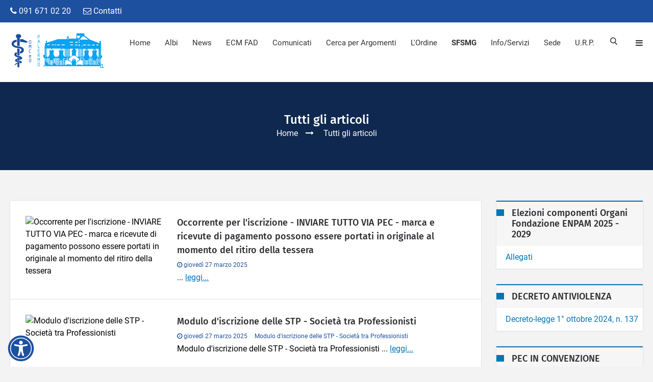

--- FILE ---
content_type: text/html; charset=UTF-8
request_url: https://ordinemedicipa.it/newsall.php?start=690&tip=&sezione=
body_size: 113621
content:
<!doctype html>
<html class="no-js" lang="en">
<head>
<meta name="viewport" content="width=device-width, initial-scale=1.0">
<meta http-equiv="content-type" content="text/html; charset=UTF-8">
<meta name="author" content="MarcoMedi@ di Marco Giacalone">
<meta name="description" content="Tutti gli articoli - ">
<meta name="keywords" content="Tutti gli articoli Tutti gli articoli - Ordine dei Medici Chirurghi e degli Odontoiatri della Provincia di Palermo">
<title>Tutti gli articoli - Ordine dei Medici Chirurghi e degli Odontoiatri della Provincia di Palermo</title>

<link rel="stylesheet" href="css/bootstrap/bootstrap.min.css">
<link rel="stylesheet" href="css/plugin.css">
<link rel="stylesheet" href="css/animate.css">
<link rel="stylesheet" href="css/transition.css">
<link rel="stylesheet" href="css/icomoon.css">
<link rel="stylesheet" href="css/style.css">
<link rel="stylesheet" href="css/color-4.css">
<link rel="stylesheet" href="css/responsive.css">
<link rel="stylesheet" href="css/font-awesome.min.css">
<link rel="stylesheet" href="css/mourning.css">


<!-- FontsOnline -->
<link href='css/roboto.css' rel='stylesheet' type='text/css'>
<link href='css/firesans.css' rel='stylesheet' type='text/css'>

<!-- JavaScripts -->
<script src="js/modernizr.js"></script>

<!--[if lt IE 9]>
    <script src="https://oss.maxcdn.com/html5shiv/3.7.2/html5shiv.min.js"></script>
    <script src="https://oss.maxcdn.com/respond/1.4.2/respond.min.js"></script>
<![endif]-->


<!-- for Facebook -->
<meta property="fb:app_id" content="485723594929030">          
<meta property="og:title" content="Tutti gli articoli">
<meta property="og:type" content="article">
<meta property="og:image" content="https://ordinemedicipa.it/altreimg/ordineinforma_default.png">
<meta property="og:url" content="https://ordinemedicipa.it/newsall.php?start=690&tip=&sezione=">
<meta property="og:description" content="Tutti gli articoli">

<!-- for Twitter -->          
<meta name="twitter:card" content="summary">
<meta name="twitter:title" content="Tutti gli articoli">
<meta name="twitter:description" content="Tutti gli articoli">
<meta name="twitter:image" content="https://ordinemedicipa.it/altreimg/ordineinforma_default.png">

<style>
#iubenda-cs-banner {
    bottom: 0px !important;
    left: 0px !important;
    position: fixed !important;
    width: 100% !important;
    z-index: 99999998 !important;
    background-color: black;
  }
  .iubenda-cs-content {
    display: block;
    margin: 0 auto;
    padding: 20px;
    width: auto;
    font-family: Helvetica,Arial,FreeSans,sans-serif;
    font-size: 14px;
    background: #000;
    color: #fff;}
  .iubenda-cs-rationale {
    max-width: 900px;
    position: relative;
    margin: 0 auto;
  }
  .iubenda-banner-content > p {
    font-family: Helvetica,Arial,FreeSans,sans-serif;
    line-height: 1.5;
  }
  .iubenda-cs-close-btn {
    margin:0;
    color: #fff;
    text-decoration: none;
    font-size: 14px;
    position: absolute;
    top: 0;
    right: 0;
    border: none;
  }
  .iubenda-cs-cookie-policy-lnk {
    text-decoration: underline;
    color: #fff;
    font-size: 14px;
    font-weight: 900;
  }
</style>
<style>
#iubenda-cs-banner {
    bottom: 0px !important;
    left: 0px !important;
    position: fixed !important;
    width: 100% !important;
    z-index: 99999998 !important;
    background-color: black;
  }
  .iubenda-cs-content {
    display: block;
    margin: 0 auto;
    padding: 20px;
    width: auto;
    font-family: Helvetica,Arial,FreeSans,sans-serif;
    font-size: 14px;
    background: #000;
    color: #fff;}
  .iubenda-cs-rationale {
    max-width: 900px;
    position: relative;
    margin: 0 auto;
  }
  .iubenda-banner-content > p {
    font-family: Helvetica,Arial,FreeSans,sans-serif;
    line-height: 1.5;
  }
  .iubenda-cs-close-btn {
    margin:0;
    color: #fff;
    text-decoration: none;
    font-size: 14px;
    position: absolute;
    top: 0;
    right: 0;
    border: none;
  }
  .iubenda-cs-cookie-policy-lnk {
    text-decoration: underline;
    color: #fff;
    font-size: 14px;
    font-weight: 900;
  }
</style>
<style>
@media(max-width:767px) {
.banner-slider{
display:none !important;
}
}
</style>
<script >
var _iub = _iub || [];
_iub.csConfiguration = {"invalidateConsentWithoutLog":true,"perPurposeConsent":true,"lang":"it","siteId":292233,"reloadOnConsent":true,"enableRemoteConsent":true,"askConsentAtCookiePolicyUpdate":true,"cookiePolicyId":730106, "banner":{ "applyStyles":false,"acceptButtonDisplay":true,"customizeButtonDisplay":true,"acceptButtonColor":"#0073CE","acceptButtonCaptionColor":"white","customizeButtonColor":"#212121","customizeButtonCaptionColor":"white","rejectButtonDisplay":true,"rejectButtonColor":"#0073CE","rejectButtonCaptionColor":"white","listPurposes":true,"explicitWithdrawal":true,"textColor":"white","backgroundColor":"black" }};
</script>
<script  src="//cdn.iubenda.com/cs/iubenda_cs.js" async></script>

</head>
<body>
<!--<a href="notizia.php?tid=3759"><img src="altreimg/wp-mourning-ribbon.png" alt="in memoria dei medici caduti" class="wpm-ribbon"><span class="sr-only">Medici Caduti</span></a>-->

<!-- Wrapper -->
<div class="wrap push">

    <!-- Header -->
    <div class="header-wrap">

        <!-- Top Bar -->
        <div class="top-bar">
            <div class="container">
                <div class="row">

                    <!-- Top Left Nav -->
                    <div class="col-sm-6 col-xs-6">
                        <ul class="top-left">
                            <li><a style="color:#FFF" href="tel:+390916710220"><em class="fa fa-phone"></em> 091 671 02 20</a></li>
                            <li><a style="color:#FFF" href="contatti.php"><em class="fa fa-envelope-o"></em> Contatti</a></li>
                        </ul>
                    </div>
                    <!-- Top Left Nav -->

                    <!-- Top Right Nav -->
                    <div class="col-sm-6 col-xs-6 r-full-width">
                        <ul class="top-right text-right">
                            <!--<li class="md-trigger" data-modal="login-popup"><a href="#"><i class="fa fa-key">
                            </i>area riservata</a></li>
                            <li class="md-trigger" data-modal="register-popup"><a href="#"><i class="icon-user"></i>register</a></li>-->

                        </ul>
                    </div>
                    <!-- Top Right Nav -->

                </div>
            </div>
        </div>
        <!-- Top Bar -->

        <!-- Navigation Holder -->
        <header class="header">
            <div class="container">
                <div class="nav-holder">

                    <!-- Logo Holder -->
                    <div class="logo-holder">
                        <a href="index.php" class="inner-logo"><span class="sr-only">Logo</span></a>
                    </div>
                    <!-- Logo Holder -->
                    <!-- Navigation -->
                    <div class="cr-navigation">

						<!-- Navbar -->
                         <nav class="cr-nav">
                            <ul>
<li><a href="index.php">Home</a></li>
<li><a href="menu_servizi_albi.php">Albi</a></li>
<li><a href="newsatt.php?sezione=0">News</a></li>
<li><a href="newsattecm.php?sezione=5">ECM FAD</a></li>
<li><a href="newsatt.php?sezione=42">Comunicati</a></li>
<li><a href="menu_categorie.php">Cerca per Argomenti</a></li>
<li><a href="menu_ordine.php">L'Ordine</a></li>
<li><a href="https://sfsmg.ordinemedicipa.it/" title="Scuola di Formazione Specifica in Medicina Generale"><strong>SFSMG</strong></a></li>
<li><a href="menu_info.php">Info/Servizi</a></li>
<!--<li><a href="video.php">Video</a></li>-->
<li><a href="menu_sede.php">Sede</a></li>
<li><a href="contatti.php">U.R.P.</a></li>                            </ul>
                        </nav>
						<!-- Navbar -->

                        <ul class="cr-add-nav">
                            <li><a href="#" class="icon-search md-trigger" data-modal="search-popup"><span class="sr-only">Menu</span></a></li>
                            <li><a href="#menu" class="menu-link"><em class="fa fa-bars"></em><span class="sr-only">Menu Link</span></a></li>
                        </ul>

                    </div>
                    <!-- Navigation -->

                </div>
            </div>
        </header>
        <!-- Navigation Holder -->

    </div>
    <!-- Header -->
    <!-- Inner Bnner -->
    <section class="banner-parallax overlay-dark" data-image-src="altreimg/ordinenews_default.png" style="background: url(altreimg/ordinenews_default.png) no-repeat center center fixed;
-webkit-background-size: cover;
-moz-background-size: cover;
-o-background-size: cover;
background-size: cover;" data-parallax="scroll"> 
        <div class="inner-banner">
            <h3>Tutti gli articoli</h3>
            <ul class="tm-breadcrum">
                <li><a href="index.php">Home</a></li>
                <li>Tutti gli articoli</li>
            </ul>
        </div>
    </section>
    <!-- Inner Bnner -->



    <!-- Main Content -->
    <main class="wrapper"> 
        <div class="theme-padding">
            <div class="container">

                <!-- Main Content Row -->
                <div class="row">

                    <div class="col-md-9 col-sm-8">

                        <!-- latest list posts -->
                        <div class="post-widget m-0">

                            <!-- Post List -->
                            <div class="p-30 light-shadow white-bg">
                                <ul class="list-posts" id="catPage_listing">





                                    <li>
										<div class="row">
                                            <!-- thumbnail -->
                                            <div class="col-sm-4 col-xs-5">
                                                <div class="post-thumb"> 
                                                    <img src="" alt="Occorrente per l'iscrizione - INVIARE TUTTO VIA PEC - marca e ricevute di pagamento possono essere portati in originale al momento del ritiro della tessera ">
                                                     <div class="thumb-hover">
                                                        <div class="position-center-center">
                                                            <a href="notizia.php?tid=4496" class="fa fa-link"><span class="sr-only">Occorrente per l'iscrizione - INVIARE TUTTO VIA PEC - marca e ricevute di pagamento possono essere portati in originale al momento del ritiro della tessera</span></a>
                                                        </div>
                                                    </div>
                                                </div>
                                            </div>
                                            <!-- thumbnail -->

                                            <!-- post detail -->
                                            <div class="col-sm-8 col-xs-7">

                                                <div class="post-content">
                                                    <h4><a href="notizia.php?tid=4496">Occorrente per l'iscrizione - INVIARE TUTTO VIA PEC - marca e ricevute di pagamento possono essere portati in originale al momento del ritiro della tessera </a></h4>
                                                    <ul class="post-meta">
                                                        <li><em class="fa fa-clock-o"></em> giovedì 27 marzo 2025</li>
                                                        <li></li>
                                                    </ul>
                                                    <p>...    												<a href="notizia.php?tid=4496" class="read-more">leggi...</a></p>
                                                </div>

                                            </div>
                                            <!-- post detail -->
										</div>
									</li>



                                    <li>
										<div class="row">
                                            <!-- thumbnail -->
                                            <div class="col-sm-4 col-xs-5">
                                                <div class="post-thumb"> 
                                                    <img src="" alt="Modulo d'iscrizione delle STP - Società tra Professionisti ">
                                                     <div class="thumb-hover">
                                                        <div class="position-center-center">
                                                            <a href="notizia.php?tid=2811" class="fa fa-link"><span class="sr-only">Modulo d'iscrizione delle STP - Società tra Professionisti</span></a>
                                                        </div>
                                                    </div>
                                                </div>
                                            </div>
                                            <!-- thumbnail -->

                                            <!-- post detail -->
                                            <div class="col-sm-8 col-xs-7">

                                                <div class="post-content">
                                                    <h4><a href="notizia.php?tid=2811">Modulo d'iscrizione delle STP - Società tra Professionisti </a></h4>
                                                    <ul class="post-meta">
                                                        <li><em class="fa fa-clock-o"></em> giovedì 27 marzo 2025</li>
                                                        <li>Modulo d'iscrizione delle STP - Società tra Professionisti</li>
                                                    </ul>
                                                    <p>Modulo d&#39;iscrizione delle STP - Societ&agrave; tra Professionisti
...    												<a href="notizia.php?tid=2811" class="read-more">leggi...</a></p>
                                                </div>

                                            </div>
                                            <!-- post detail -->
										</div>
									</li>



                                    <li>
										<div class="row">
                                            <!-- thumbnail -->
                                            <div class="col-sm-4 col-xs-5">
                                                <div class="post-thumb"> 
                                                    <img src="" alt="Avviso pubblico per la nomina dei componenti esterni del Comitato per la valutazione dei conflitti d’interessi ">
                                                     <div class="thumb-hover">
                                                        <div class="position-center-center">
                                                            <a href="notizia.php?tid=6833" class="fa fa-link"><span class="sr-only">Avviso pubblico per la nomina dei componenti esterni del Comitato per la valutazione dei conflitti d’interessi</span></a>
                                                        </div>
                                                    </div>
                                                </div>
                                            </div>
                                            <!-- thumbnail -->

                                            <!-- post detail -->
                                            <div class="col-sm-8 col-xs-7">

                                                <div class="post-content">
                                                    <h4><a href="notizia.php?tid=6833">Avviso pubblico per la nomina dei componenti esterni del Comitato per la valutazione dei conflitti d’interessi </a></h4>
                                                    <ul class="post-meta">
                                                        <li><em class="fa fa-clock-o"></em> mercoledì 26 marzo 2025</li>
                                                        <li>E’ indetta una procedura per l'acquisizione di manifestazioni d'interesse finalizzata alla nomina dei componenti esterni del Comitato per la Valutazione dei Conflitti d’Interessi (CoVCI).</li>
                                                    </ul>
                                                    <p>
	

	


    Avviso pubblico per la nomina dei componenti esterni del Comitato per la valutazione dei conflitti d’interessi
    

	
	
	
	
	
	

	
        
            
                    
                        
                            
                                    
                                        
                            ...    												<a href="notizia.php?tid=6833" class="read-more">leggi...</a></p>
                                                </div>

                                            </div>
                                            <!-- post detail -->
										</div>
									</li>



                                    <li>
										<div class="row">
                                            <!-- thumbnail -->
                                            <div class="col-sm-4 col-xs-5">
                                                <div class="post-thumb"> 
                                                    <img src="" alt="Aumento delle quote annuali, la nota del presidente Toti Amato ">
                                                     <div class="thumb-hover">
                                                        <div class="position-center-center">
                                                            <a href="notizia.php?tid=6832" class="fa fa-link"><span class="sr-only">Aumento delle quote annuali, la nota del presidente Toti Amato</span></a>
                                                        </div>
                                                    </div>
                                                </div>
                                            </div>
                                            <!-- thumbnail -->

                                            <!-- post detail -->
                                            <div class="col-sm-8 col-xs-7">

                                                <div class="post-content">
                                                    <h4><a href="notizia.php?tid=6832">Aumento delle quote annuali, la nota del presidente Toti Amato </a></h4>
                                                    <ul class="post-meta">
                                                        <li><em class="fa fa-clock-o"></em> mercoledì 26 marzo 2025</li>
                                                        <li></li>
                                                    </ul>
                                                    <p>La decisione dell&rsquo;Ordine dei medici di Palermo di aumentare le quote annuali per il 2025 ha suscitato alcune perplessit&agrave; tra i colleghi. Proprio per questo, nel corso dell&rsquo;ultima Assemblea annuale, abbiamo illustrato nel dettaglio i criteri che hanno guidato il Consiglio nella definizione del bilancio previsionale approvato...    												<a href="notizia.php?tid=6832" class="read-more">leggi...</a></p>
                                                </div>

                                            </div>
                                            <!-- post detail -->
										</div>
									</li>



                                    <li>
										<div class="row">
                                            <!-- thumbnail -->
                                            <div class="col-sm-4 col-xs-5">
                                                <div class="post-thumb"> 
                                                    <img src="" alt="NUOVO ACCORDO COLLETTIVO NAZIONALE E SERVIZIO FARMACEUTICO NOTTURNO E DIURNO ">
                                                     <div class="thumb-hover">
                                                        <div class="position-center-center">
                                                            <a href="notizia.php?tid=6830" class="fa fa-link"><span class="sr-only">NUOVO ACCORDO COLLETTIVO NAZIONALE E SERVIZIO FARMACEUTICO NOTTURNO E DIURNO</span></a>
                                                        </div>
                                                    </div>
                                                </div>
                                            </div>
                                            <!-- thumbnail -->

                                            <!-- post detail -->
                                            <div class="col-sm-8 col-xs-7">

                                                <div class="post-content">
                                                    <h4><a href="notizia.php?tid=6830">NUOVO ACCORDO COLLETTIVO NAZIONALE E SERVIZIO FARMACEUTICO NOTTURNO E DIURNO </a></h4>
                                                    <ul class="post-meta">
                                                        <li><em class="fa fa-clock-o"></em> mercoledì 26 marzo 2025</li>
                                                        <li></li>
                                                    </ul>
                                                    <p>FEDERFARMA -UTIFARMA
...    												<a href="notizia.php?tid=6830" class="read-more">leggi...</a></p>
                                                </div>

                                            </div>
                                            <!-- post detail -->
										</div>
									</li>



                                    <li>
										<div class="row">
                                            <!-- thumbnail -->
                                            <div class="col-sm-4 col-xs-5">
                                                <div class="post-thumb"> 
                                                    <img src="" alt="Master Universitario MEDPOS - Iscrizioni entro il 31 marzo 2025 ore 15:00 ">
                                                     <div class="thumb-hover">
                                                        <div class="position-center-center">
                                                            <a href="notizia.php?tid=6829" class="fa fa-link"><span class="sr-only">Master Universitario MEDPOS - Iscrizioni entro il 31 marzo 2025 ore 15:00</span></a>
                                                        </div>
                                                    </div>
                                                </div>
                                            </div>
                                            <!-- thumbnail -->

                                            <!-- post detail -->
                                            <div class="col-sm-8 col-xs-7">

                                                <div class="post-content">
                                                    <h4><a href="notizia.php?tid=6829">Master Universitario MEDPOS - Iscrizioni entro il 31 marzo 2025 ore 15:00 </a></h4>
                                                    <ul class="post-meta">
                                                        <li><em class="fa fa-clock-o"></em> mercoledì 26 marzo 2025</li>
                                                        <li></li>
                                                    </ul>
                                                    <p>Fino al 31&nbsp;marzo 2025 &egrave; possibile iscriversi al&nbsp;Master universitario di 1&deg; livello in Etica medica, Deontologia, Politica ed Economia sanitaria (MEDPoS), ideato dal nostro Ordine e&nbsp; organizzato dall&#39;Universit&agrave; degli studi di Torino in collaborazione con Coripe Piemonte e l&#39;Ordine delle Professioni...    												<a href="notizia.php?tid=6829" class="read-more">leggi...</a></p>
                                                </div>

                                            </div>
                                            <!-- post detail -->
										</div>
									</li>



                                    <li>
										<div class="row">
                                            <!-- thumbnail -->
                                            <div class="col-sm-4 col-xs-5">
                                                <div class="post-thumb"> 
                                                    <img src="" alt="SISIFO 1/2 Maggio 2025 ">
                                                     <div class="thumb-hover">
                                                        <div class="position-center-center">
                                                            <a href="notizia.php?tid=6836" class="fa fa-link"><span class="sr-only">SISIFO 1/2 Maggio 2025</span></a>
                                                        </div>
                                                    </div>
                                                </div>
                                            </div>
                                            <!-- thumbnail -->

                                            <!-- post detail -->
                                            <div class="col-sm-8 col-xs-7">

                                                <div class="post-content">
                                                    <h4><a href="notizia.php?tid=6836">SISIFO 1/2 Maggio 2025 </a></h4>
                                                    <ul class="post-meta">
                                                        <li><em class="fa fa-clock-o"></em> martedì 25 marzo 2025</li>
                                                        <li></li>
                                                    </ul>
                                                    <p>Riceviamo e pubblichiamo l&#39;invito
...    												<a href="notizia.php?tid=6836" class="read-more">leggi...</a></p>
                                                </div>

                                            </div>
                                            <!-- post detail -->
										</div>
									</li>



                                    <li>
										<div class="row">
                                            <!-- thumbnail -->
                                            <div class="col-sm-4 col-xs-5">
                                                <div class="post-thumb"> 
                                                    <img src="" alt="Avviso pubblico "contrastare la povertà sanitaria" ">
                                                     <div class="thumb-hover">
                                                        <div class="position-center-center">
                                                            <a href="notizia.php?tid=6828" class="fa fa-link"><span class="sr-only">Avviso pubblico "contrastare la povertà sanitaria"</span></a>
                                                        </div>
                                                    </div>
                                                </div>
                                            </div>
                                            <!-- thumbnail -->

                                            <!-- post detail -->
                                            <div class="col-sm-8 col-xs-7">

                                                <div class="post-content">
                                                    <h4><a href="notizia.php?tid=6828">Avviso pubblico "contrastare la povertà sanitaria" </a></h4>
                                                    <ul class="post-meta">
                                                        <li><em class="fa fa-clock-o"></em> lunedì 24 marzo 2025</li>
                                                        <li></li>
                                                    </ul>
                                                    <p>Link
...    												<a href="notizia.php?tid=6828" class="read-more">leggi...</a></p>
                                                </div>

                                            </div>
                                            <!-- post detail -->
										</div>
									</li>



                                    <li>
										<div class="row">
                                            <!-- thumbnail -->
                                            <div class="col-sm-4 col-xs-5">
                                                <div class="post-thumb"> 
                                                    <img src="" alt="Invito Colloquio Biblico (4-04-2025): Quale ebraicità di Gesù dopo J.P. Meier? ">
                                                     <div class="thumb-hover">
                                                        <div class="position-center-center">
                                                            <a href="notizia.php?tid=6826" class="fa fa-link"><span class="sr-only">Invito Colloquio Biblico (4-04-2025): Quale ebraicità di Gesù dopo J.P. Meier?</span></a>
                                                        </div>
                                                    </div>
                                                </div>
                                            </div>
                                            <!-- thumbnail -->

                                            <!-- post detail -->
                                            <div class="col-sm-8 col-xs-7">

                                                <div class="post-content">
                                                    <h4><a href="notizia.php?tid=6826">Invito Colloquio Biblico (4-04-2025): Quale ebraicità di Gesù dopo J.P. Meier? </a></h4>
                                                    <ul class="post-meta">
                                                        <li><em class="fa fa-clock-o"></em> lunedì 24 marzo 2025</li>
                                                        <li></li>
                                                    </ul>
                                                    <p>Le Signorie Vostre sono invitate a partecipare al Colloquio del Dipartimento di Studi Biblici della Pontificia Facolt&agrave; Teologica di Sicilia &ldquo;San Giovanni Evangelista&rdquo; dal titolo Quale ebraicit&agrave; di Ges&ugrave; dopo J.P. Meier? Il Colloquio si terr&agrave; Venerd&igrave; 4 aprile presso l&rsquo;Aula Magna della...    												<a href="notizia.php?tid=6826" class="read-more">leggi...</a></p>
                                                </div>

                                            </div>
                                            <!-- post detail -->
										</div>
									</li>



                                    <li>
										<div class="row">
                                            <!-- thumbnail -->
                                            <div class="col-sm-4 col-xs-5">
                                                <div class="post-thumb"> 
                                                    <img src="" alt="MALATTIA RENALE CRONICA, NUOVE SFIDE E ALLEANZE TRA SPECIALISTI
E MEDICINA GENERALE ">
                                                     <div class="thumb-hover">
                                                        <div class="position-center-center">
                                                            <a href="notizia.php?tid=6825" class="fa fa-link"><span class="sr-only">MALATTIA RENALE CRONICA, NUOVE SFIDE E ALLEANZE TRA SPECIALISTI
E MEDICINA GENERALE</span></a>
                                                        </div>
                                                    </div>
                                                </div>
                                            </div>
                                            <!-- thumbnail -->

                                            <!-- post detail -->
                                            <div class="col-sm-8 col-xs-7">

                                                <div class="post-content">
                                                    <h4><a href="notizia.php?tid=6825">MALATTIA RENALE CRONICA, NUOVE SFIDE E ALLEANZE TRA SPECIALISTI
E MEDICINA GENERALE </a></h4>
                                                    <ul class="post-meta">
                                                        <li><em class="fa fa-clock-o"></em> lunedì 24 marzo 2025</li>
                                                        <li></li>
                                                    </ul>
                                                    <p>Un confronto multidisciplinare per affrontare una delle patologie croniche a maggiore impatto epidemiologico: &egrave; questo lo spirito dell&rsquo;evento &ldquo;Malattia Renale: nuove prospettive in medicina generale&rdquo;, che si &egrave; svolto sabato 22 marzo all&rsquo;NH Hotel di Palermo e organizzato dal&nbsp;Sindacato nazionale autonomo...    												<a href="notizia.php?tid=6825" class="read-more">leggi...</a></p>
                                                </div>

                                            </div>
                                            <!-- post detail -->
										</div>
									</li>



                                    <li>
										<div class="row">
                                            <!-- thumbnail -->
                                            <div class="col-sm-4 col-xs-5">
                                                <div class="post-thumb"> 
                                                    <img src="" alt="MASTERCLASS DI PROTESI ORALE ">
                                                     <div class="thumb-hover">
                                                        <div class="position-center-center">
                                                            <a href="notizia.php?tid=6823" class="fa fa-link"><span class="sr-only">MASTERCLASS DI PROTESI ORALE</span></a>
                                                        </div>
                                                    </div>
                                                </div>
                                            </div>
                                            <!-- thumbnail -->

                                            <!-- post detail -->
                                            <div class="col-sm-8 col-xs-7">

                                                <div class="post-content">
                                                    <h4><a href="notizia.php?tid=6823">MASTERCLASS DI PROTESI ORALE </a></h4>
                                                    <ul class="post-meta">
                                                        <li><em class="fa fa-clock-o"></em> domenica 23 marzo 2025</li>
                                                        <li>Venerdì 16 Maggio 9:00 - 17:00 Aula Maurizio Ascoli</li>
                                                    </ul>
                                                    <p>...    												<a href="notizia.php?tid=6823" class="read-more">leggi...</a></p>
                                                </div>

                                            </div>
                                            <!-- post detail -->
										</div>
									</li>



                                    <li>
										<div class="row">
                                            <!-- thumbnail -->
                                            <div class="col-sm-4 col-xs-5">
                                                <div class="post-thumb"> 
                                                    <img src="" alt="Nota prot. N. 151392 del 20.03.2025 ">
                                                     <div class="thumb-hover">
                                                        <div class="position-center-center">
                                                            <a href="notizia.php?tid=6822" class="fa fa-link"><span class="sr-only">Nota prot. N. 151392 del 20.03.2025</span></a>
                                                        </div>
                                                    </div>
                                                </div>
                                            </div>
                                            <!-- thumbnail -->

                                            <!-- post detail -->
                                            <div class="col-sm-8 col-xs-7">

                                                <div class="post-content">
                                                    <h4><a href="notizia.php?tid=6822">Nota prot. N. 151392 del 20.03.2025 </a></h4>
                                                    <ul class="post-meta">
                                                        <li><em class="fa fa-clock-o"></em> domenica 23 marzo 2025</li>
                                                        <li>ASP Palermo</li>
                                                    </ul>
                                                    <p>...    												<a href="notizia.php?tid=6822" class="read-more">leggi...</a></p>
                                                </div>

                                            </div>
                                            <!-- post detail -->
										</div>
									</li>



                                    <li>
										<div class="row">
                                            <!-- thumbnail -->
                                            <div class="col-sm-4 col-xs-5">
                                                <div class="post-thumb"> 
                                                    <img src="" alt="Assenze immotivate visita fiscale ">
                                                     <div class="thumb-hover">
                                                        <div class="position-center-center">
                                                            <a href="notizia.php?tid=6821" class="fa fa-link"><span class="sr-only">Assenze immotivate visita fiscale</span></a>
                                                        </div>
                                                    </div>
                                                </div>
                                            </div>
                                            <!-- thumbnail -->

                                            <!-- post detail -->
                                            <div class="col-sm-8 col-xs-7">

                                                <div class="post-content">
                                                    <h4><a href="notizia.php?tid=6821">Assenze immotivate visita fiscale </a></h4>
                                                    <ul class="post-meta">
                                                        <li><em class="fa fa-clock-o"></em> domenica 23 marzo 2025</li>
                                                        <li></li>
                                                    </ul>
                                                    <p>IL LAVORATORE DEVE GARANTIRE LA MASSIMA DILIGENZA NEL FORNIRE AL MEDICO TUTTI GLI ELEMENTI UTILI NEL DETTAGLIO PER CONSENTIRE IL SUO REPERIMENTO&nbsp;CI&Oacute; RISULTA DETERMINANTE SOPRATUTTO NEI CASI IN CUI L&rsquo;INDIRIZZO PER LA REPERIBILIT&Agrave; ,SEPPUR CORRETTO, SIA INSUFFICIENTE A CONSENTIRE AL MEDICO FISCALE LA POSSIBILIT&Agrave; DI...    												<a href="notizia.php?tid=6821" class="read-more">leggi...</a></p>
                                                </div>

                                            </div>
                                            <!-- post detail -->
										</div>
									</li>



                                    <li>
										<div class="row">
                                            <!-- thumbnail -->
                                            <div class="col-sm-4 col-xs-5">
                                                <div class="post-thumb"> 
                                                    <img src="" alt="DALLA DIAGNOSI AL DIALOGO, LA GINECOLOGIA DELL'ETÀ EVOLUTIVA ">
                                                     <div class="thumb-hover">
                                                        <div class="position-center-center">
                                                            <a href="notizia.php?tid=6824" class="fa fa-link"><span class="sr-only">DALLA DIAGNOSI AL DIALOGO, LA GINECOLOGIA DELL'ETÀ EVOLUTIVA</span></a>
                                                        </div>
                                                    </div>
                                                </div>
                                            </div>
                                            <!-- thumbnail -->

                                            <!-- post detail -->
                                            <div class="col-sm-8 col-xs-7">

                                                <div class="post-content">
                                                    <h4><a href="notizia.php?tid=6824">DALLA DIAGNOSI AL DIALOGO, LA GINECOLOGIA DELL'ETÀ EVOLUTIVA </a></h4>
                                                    <ul class="post-meta">
                                                        <li><em class="fa fa-clock-o"></em> sabato 22 marzo 2025</li>
                                                        <li></li>
                                                    </ul>
                                                    <p>Antonio Maiorana &quot;Non sottovalutare le dimensioni psicologica, sessuale e sociale&quot;

Salvatore Gueli Alletti &quot;Ogni et&agrave; ha bisogni e comportamenti specifici che richiedono risposte individuali&quot;

&nbsp;

&nbsp;

Palermo, 22 marzo 2025&nbsp;-&nbsp;La ginecologia dell&rsquo;infanzia e dell&rsquo;adolescenza &egrave;...    												<a href="notizia.php?tid=6824" class="read-more">leggi...</a></p>
                                                </div>

                                            </div>
                                            <!-- post detail -->
										</div>
									</li>



                                    <li>
										<div class="row">
                                            <!-- thumbnail -->
                                            <div class="col-sm-4 col-xs-5">
                                                <div class="post-thumb"> 
                                                    <img src="" alt="GUIDA PASSAGGIO PEC DA ARUBA A NAMIRIAL ">
                                                     <div class="thumb-hover">
                                                        <div class="position-center-center">
                                                            <a href="notizia.php?tid=6820" class="fa fa-link"><span class="sr-only">GUIDA PASSAGGIO PEC DA ARUBA A NAMIRIAL</span></a>
                                                        </div>
                                                    </div>
                                                </div>
                                            </div>
                                            <!-- thumbnail -->

                                            <!-- post detail -->
                                            <div class="col-sm-8 col-xs-7">

                                                <div class="post-content">
                                                    <h4><a href="notizia.php?tid=6820">GUIDA PASSAGGIO PEC DA ARUBA A NAMIRIAL </a></h4>
                                                    <ul class="post-meta">
                                                        <li><em class="fa fa-clock-o"></em> venerdì 21 marzo 2025</li>
                                                        <li>Istruzioni per il passaggio alla PEC Namiral</li>
                                                    </ul>
                                                    <p>...    												<a href="notizia.php?tid=6820" class="read-more">leggi...</a></p>
                                                </div>

                                            </div>
                                            <!-- post detail -->
										</div>
									</li>
                                </ul>
                            </div>
                            <!-- Post List -->

                            <!-- pagination -->
                            <ul class="pagination">
<li><a href="newsall.php?start=675&sezione=" aria-label="Previous"><span aria-hidden="true">indietro</span></a></li></span>
<li><a href="newsall.php?start=0&tip=&sezione=">1</a></li><li><a href="newsall.php?start=15&tip=&sezione=">2</a></li><li><a href="newsall.php?start=30&tip=&sezione=">3</a></li><li><a href="newsall.php?start=45&tip=&sezione=">4</a></li><li><a href="newsall.php?start=60&tip=&sezione=">5</a></li><li><a href="newsall.php?start=75&tip=&sezione=">6</a></li><li><a href="newsall.php?start=90&tip=&sezione=">7</a></li><li><a href="newsall.php?start=105&tip=&sezione=">8</a></li><li><a href="newsall.php?start=120&tip=&sezione=">9</a></li><li><a href="newsall.php?start=135&tip=&sezione=">10</a></li><li><a href="newsall.php?start=150&tip=&sezione=">11</a></li><li><a href="newsall.php?start=165&tip=&sezione=">12</a></li><li><a href="newsall.php?start=180&tip=&sezione=">13</a></li><li><a href="newsall.php?start=195&tip=&sezione=">14</a></li><li><a href="newsall.php?start=210&tip=&sezione=">15</a></li><li><a href="newsall.php?start=225&tip=&sezione=">16</a></li><li><a href="newsall.php?start=240&tip=&sezione=">17</a></li><li><a href="newsall.php?start=255&tip=&sezione=">18</a></li><li><a href="newsall.php?start=270&tip=&sezione=">19</a></li><li><a href="newsall.php?start=285&tip=&sezione=">20</a></li><li><a href="newsall.php?start=300&tip=&sezione=">21</a></li><li><a href="newsall.php?start=315&tip=&sezione=">22</a></li><li><a href="newsall.php?start=330&tip=&sezione=">23</a></li><li><a href="newsall.php?start=345&tip=&sezione=">24</a></li><li><a href="newsall.php?start=360&tip=&sezione=">25</a></li><li><a href="newsall.php?start=375&tip=&sezione=">26</a></li><li><a href="newsall.php?start=390&tip=&sezione=">27</a></li><li><a href="newsall.php?start=405&tip=&sezione=">28</a></li><li><a href="newsall.php?start=420&tip=&sezione=">29</a></li><li><a href="newsall.php?start=435&tip=&sezione=">30</a></li><li><a href="newsall.php?start=450&tip=&sezione=">31</a></li><li><a href="newsall.php?start=465&tip=&sezione=">32</a></li><li><a href="newsall.php?start=480&tip=&sezione=">33</a></li><li><a href="newsall.php?start=495&tip=&sezione=">34</a></li><li><a href="newsall.php?start=510&tip=&sezione=">35</a></li><li><a href="newsall.php?start=525&tip=&sezione=">36</a></li><li><a href="newsall.php?start=540&tip=&sezione=">37</a></li><li><a href="newsall.php?start=555&tip=&sezione=">38</a></li><li><a href="newsall.php?start=570&tip=&sezione=">39</a></li><li><a href="newsall.php?start=585&tip=&sezione=">40</a></li><li><a href="newsall.php?start=600&tip=&sezione=">41</a></li><li><a href="newsall.php?start=615&tip=&sezione=">42</a></li><li><a href="newsall.php?start=630&tip=&sezione=">43</a></li><li><a href="newsall.php?start=645&tip=&sezione=">44</a></li><li><a href="newsall.php?start=660&tip=&sezione=">45</a></li><li><a href="newsall.php?start=675&tip=&sezione=">46</a></li><li class="active"><a href="#">47</a></li><li><a href="newsall.php?start=705&tip=&sezione=">48</a></li><li><a href="newsall.php?start=720&tip=&sezione=">49</a></li><li><a href="newsall.php?start=735&tip=&sezione=">50</a></li><li><a href="newsall.php?start=750&tip=&sezione=">51</a></li><li><a href="newsall.php?start=765&tip=&sezione=">52</a></li><li><a href="newsall.php?start=780&tip=&sezione=">53</a></li><li><a href="newsall.php?start=795&tip=&sezione=">54</a></li><li><a href="newsall.php?start=810&tip=&sezione=">55</a></li><li><a href="newsall.php?start=825&tip=&sezione=">56</a></li><li><a href="newsall.php?start=840&tip=&sezione=">57</a></li><li><a href="newsall.php?start=855&tip=&sezione=">58</a></li><li><a href="newsall.php?start=870&tip=&sezione=">59</a></li><li><a href="newsall.php?start=885&tip=&sezione=">60</a></li><li><a href="newsall.php?start=900&tip=&sezione=">61</a></li><li><a href="newsall.php?start=915&tip=&sezione=">62</a></li><li><a href="newsall.php?start=930&tip=&sezione=">63</a></li><li><a href="newsall.php?start=945&tip=&sezione=">64</a></li><li><a href="newsall.php?start=960&tip=&sezione=">65</a></li><li><a href="newsall.php?start=975&tip=&sezione=">66</a></li><li><a href="newsall.php?start=990&tip=&sezione=">67</a></li><li><a href="newsall.php?start=1005&tip=&sezione=">68</a></li><li><a href="newsall.php?start=1020&tip=&sezione=">69</a></li><li><a href="newsall.php?start=1035&tip=&sezione=">70</a></li><li><a href="newsall.php?start=1050&tip=&sezione=">71</a></li><li><a href="newsall.php?start=1065&tip=&sezione=">72</a></li><li><a href="newsall.php?start=1080&tip=&sezione=">73</a></li><li><a href="newsall.php?start=1095&tip=&sezione=">74</a></li><li><a href="newsall.php?start=1110&tip=&sezione=">75</a></li><li><a href="newsall.php?start=1125&tip=&sezione=">76</a></li><li><a href="newsall.php?start=1140&tip=&sezione=">77</a></li><li><a href="newsall.php?start=1155&tip=&sezione=">78</a></li><li><a href="newsall.php?start=1170&tip=&sezione=">79</a></li><li><a href="newsall.php?start=1185&tip=&sezione=">80</a></li><li><a href="newsall.php?start=1200&tip=&sezione=">81</a></li><li><a href="newsall.php?start=1215&tip=&sezione=">82</a></li><li><a href="newsall.php?start=1230&tip=&sezione=">83</a></li><li><a href="newsall.php?start=1245&tip=&sezione=">84</a></li><li><a href="newsall.php?start=1260&tip=&sezione=">85</a></li><li><a href="newsall.php?start=1275&tip=&sezione=">86</a></li><li><a href="newsall.php?start=1290&tip=&sezione=">87</a></li><li><a href="newsall.php?start=1305&tip=&sezione=">88</a></li><li><a href="newsall.php?start=1320&tip=&sezione=">89</a></li><li><a href="newsall.php?start=1335&tip=&sezione=">90</a></li><li><a href="newsall.php?start=1350&tip=&sezione=">91</a></li><li><a href="newsall.php?start=1365&tip=&sezione=">92</a></li><li><a href="newsall.php?start=1380&tip=&sezione=">93</a></li><li><a href="newsall.php?start=1395&tip=&sezione=">94</a></li><li><a href="newsall.php?start=1410&tip=&sezione=">95</a></li><li><a href="newsall.php?start=1425&tip=&sezione=">96</a></li><li><a href="newsall.php?start=1440&tip=&sezione=">97</a></li><li><a href="newsall.php?start=1455&tip=&sezione=">98</a></li><li><a href="newsall.php?start=1470&tip=&sezione=">99</a></li><li><a href="newsall.php?start=1485&tip=&sezione=">100</a></li><li><a href="newsall.php?start=1500&tip=&sezione=">101</a></li><li><a href="newsall.php?start=1515&tip=&sezione=">102</a></li><li><a href="newsall.php?start=1530&tip=&sezione=">103</a></li><li><a href="newsall.php?start=1545&tip=&sezione=">104</a></li><li><a href="newsall.php?start=1560&tip=&sezione=">105</a></li><li><a href="newsall.php?start=1575&tip=&sezione=">106</a></li><li><a href="newsall.php?start=1590&tip=&sezione=">107</a></li><li><a href="newsall.php?start=1605&tip=&sezione=">108</a></li><li><a href="newsall.php?start=1620&tip=&sezione=">109</a></li><li><a href="newsall.php?start=1635&tip=&sezione=">110</a></li><li><a href="newsall.php?start=1650&tip=&sezione=">111</a></li><li><a href="newsall.php?start=1665&tip=&sezione=">112</a></li><li><a href="newsall.php?start=1680&tip=&sezione=">113</a></li><li><a href="newsall.php?start=1695&tip=&sezione=">114</a></li><li><a href="newsall.php?start=1710&tip=&sezione=">115</a></li><li><a href="newsall.php?start=1725&tip=&sezione=">116</a></li><li><a href="newsall.php?start=1740&tip=&sezione=">117</a></li><li><a href="newsall.php?start=1755&tip=&sezione=">118</a></li><li><a href="newsall.php?start=1770&tip=&sezione=">119</a></li><li><a href="newsall.php?start=1785&tip=&sezione=">120</a></li><li><a href="newsall.php?start=1800&tip=&sezione=">121</a></li><li><a href="newsall.php?start=1815&tip=&sezione=">122</a></li><li><a href="newsall.php?start=1830&tip=&sezione=">123</a></li><li><a href="newsall.php?start=1845&tip=&sezione=">124</a></li><li><a href="newsall.php?start=1860&tip=&sezione=">125</a></li><li><a href="newsall.php?start=1875&tip=&sezione=">126</a></li><li><a href="newsall.php?start=1890&tip=&sezione=">127</a></li><li><a href="newsall.php?start=1905&tip=&sezione=">128</a></li><li><a href="newsall.php?start=1920&tip=&sezione=">129</a></li><li><a href="newsall.php?start=1935&tip=&sezione=">130</a></li><li><a href="newsall.php?start=1950&tip=&sezione=">131</a></li><li><a href="newsall.php?start=1965&tip=&sezione=">132</a></li><li><a href="newsall.php?start=1980&tip=&sezione=">133</a></li><li><a href="newsall.php?start=1995&tip=&sezione=">134</a></li><li><a href="newsall.php?start=2010&tip=&sezione=">135</a></li><li><a href="newsall.php?start=2025&tip=&sezione=">136</a></li><li><a href="newsall.php?start=2040&tip=&sezione=">137</a></li><li><a href="newsall.php?start=2055&tip=&sezione=">138</a></li><li><a href="newsall.php?start=2070&tip=&sezione=">139</a></li><li><a href="newsall.php?start=2085&tip=&sezione=">140</a></li><li><a href="newsall.php?start=2100&tip=&sezione=">141</a></li><li><a href="newsall.php?start=2115&tip=&sezione=">142</a></li><li><a href="newsall.php?start=2130&tip=&sezione=">143</a></li><li><a href="newsall.php?start=2145&tip=&sezione=">144</a></li><li><a href="newsall.php?start=2160&tip=&sezione=">145</a></li><li><a href="newsall.php?start=2175&tip=&sezione=">146</a></li><li><a href="newsall.php?start=2190&tip=&sezione=">147</a></li><li><a href="newsall.php?start=2205&tip=&sezione=">148</a></li><li><a href="newsall.php?start=2220&tip=&sezione=">149</a></li><li><a href="newsall.php?start=2235&tip=&sezione=">150</a></li><li><a href="newsall.php?start=2250&tip=&sezione=">151</a></li><li><a href="newsall.php?start=2265&tip=&sezione=">152</a></li><li><a href="newsall.php?start=2280&tip=&sezione=">153</a></li><li><a href="newsall.php?start=2295&tip=&sezione=">154</a></li><li><a href="newsall.php?start=2310&tip=&sezione=">155</a></li><li><a href="newsall.php?start=2325&tip=&sezione=">156</a></li><li><a href="newsall.php?start=2340&tip=&sezione=">157</a></li><li><a href="newsall.php?start=2355&tip=&sezione=">158</a></li><li><a href="newsall.php?start=2370&tip=&sezione=">159</a></li><li><a href="newsall.php?start=2385&tip=&sezione=">160</a></li><li><a href="newsall.php?start=2400&tip=&sezione=">161</a></li><li><a href="newsall.php?start=2415&tip=&sezione=">162</a></li><li><a href="newsall.php?start=2430&tip=&sezione=">163</a></li><li><a href="newsall.php?start=2445&tip=&sezione=">164</a></li><li><a href="newsall.php?start=2460&tip=&sezione=">165</a></li><li><a href="newsall.php?start=2475&tip=&sezione=">166</a></li><li><a href="newsall.php?start=2490&tip=&sezione=">167</a></li><li><a href="newsall.php?start=2505&tip=&sezione=">168</a></li><li><a href="newsall.php?start=2520&tip=&sezione=">169</a></li><li><a href="newsall.php?start=2535&tip=&sezione=">170</a></li><li><a href="newsall.php?start=2550&tip=&sezione=">171</a></li><li><a href="newsall.php?start=2565&tip=&sezione=">172</a></li><li><a href="newsall.php?start=2580&tip=&sezione=">173</a></li><li><a href="newsall.php?start=2595&tip=&sezione=">174</a></li><li><a href="newsall.php?start=2610&tip=&sezione=">175</a></li><li><a href="newsall.php?start=2625&tip=&sezione=">176</a></li><li><a href="newsall.php?start=2640&tip=&sezione=">177</a></li><li><a href="newsall.php?start=2655&tip=&sezione=">178</a></li><li><a href="newsall.php?start=2670&tip=&sezione=">179</a></li><li><a href="newsall.php?start=2685&tip=&sezione=">180</a></li><li><a href="newsall.php?start=2700&tip=&sezione=">181</a></li><li><a href="newsall.php?start=2715&tip=&sezione=">182</a></li><li><a href="newsall.php?start=2730&tip=&sezione=">183</a></li><li><a href="newsall.php?start=2745&tip=&sezione=">184</a></li><li><a href="newsall.php?start=2760&tip=&sezione=">185</a></li><li><a href="newsall.php?start=2775&tip=&sezione=">186</a></li><li><a href="newsall.php?start=2790&tip=&sezione=">187</a></li><li><a href="newsall.php?start=2805&tip=&sezione=">188</a></li><li><a href="newsall.php?start=2820&tip=&sezione=">189</a></li><li><a href="newsall.php?start=2835&tip=&sezione=">190</a></li><li><a href="newsall.php?start=2850&tip=&sezione=">191</a></li><li><a href="newsall.php?start=2865&tip=&sezione=">192</a></li><li><a href="newsall.php?start=2880&tip=&sezione=">193</a></li><li><a href="newsall.php?start=2895&tip=&sezione=">194</a></li><li><a href="newsall.php?start=2910&tip=&sezione=">195</a></li><li><a href="newsall.php?start=2925&tip=&sezione=">196</a></li><li><a href="newsall.php?start=2940&tip=&sezione=">197</a></li><li><a href="newsall.php?start=2955&tip=&sezione=">198</a></li><li><a href="newsall.php?start=2970&tip=&sezione=">199</a></li><li><a href="newsall.php?start=2985&tip=&sezione=">200</a></li><li><a href="newsall.php?start=3000&tip=&sezione=">201</a></li><li><a href="newsall.php?start=3015&tip=&sezione=">202</a></li><li><a href="newsall.php?start=3030&tip=&sezione=">203</a></li><li><a href="newsall.php?start=3045&tip=&sezione=">204</a></li><li><a href="newsall.php?start=3060&tip=&sezione=">205</a></li><li><a href="newsall.php?start=3075&tip=&sezione=">206</a></li><li><a href="newsall.php?start=3090&tip=&sezione=">207</a></li><li><a href="newsall.php?start=3105&tip=&sezione=">208</a></li><li><a href="newsall.php?start=3120&tip=&sezione=">209</a></li><li><a href="newsall.php?start=3135&tip=&sezione=">210</a></li><li><a href="newsall.php?start=3150&tip=&sezione=">211</a></li><li><a href="newsall.php?start=3165&tip=&sezione=">212</a></li><li><a href="newsall.php?start=3180&tip=&sezione=">213</a></li><li><a href="newsall.php?start=3195&tip=&sezione=">214</a></li><li><a href="newsall.php?start=3210&tip=&sezione=">215</a></li><li><a href="newsall.php?start=3225&tip=&sezione=">216</a></li><li><a href="newsall.php?start=3240&tip=&sezione=">217</a></li><li><a href="newsall.php?start=3255&tip=&sezione=">218</a></li><li><a href="newsall.php?start=3270&tip=&sezione=">219</a></li><li><a href="newsall.php?start=3285&tip=&sezione=">220</a></li><li><a href="newsall.php?start=3300&tip=&sezione=">221</a></li><li><a href="newsall.php?start=3315&tip=&sezione=">222</a></li><li><a href="newsall.php?start=3330&tip=&sezione=">223</a></li><li><a href="newsall.php?start=3345&tip=&sezione=">224</a></li><li><a href="newsall.php?start=3360&tip=&sezione=">225</a></li><li><a href="newsall.php?start=3375&tip=&sezione=">226</a></li><li><a href="newsall.php?start=3390&tip=&sezione=">227</a></li><li><a href="newsall.php?start=3405&tip=&sezione=">228</a></li><li><a href="newsall.php?start=3420&tip=&sezione=">229</a></li><li><a href="newsall.php?start=3435&tip=&sezione=">230</a></li><li><a href="newsall.php?start=3450&tip=&sezione=">231</a></li><li><a href="newsall.php?start=3465&tip=&sezione=">232</a></li><li><a href="newsall.php?start=3480&tip=&sezione=">233</a></li><li><a href="newsall.php?start=3495&tip=&sezione=">234</a></li><li><a href="newsall.php?start=3510&tip=&sezione=">235</a></li><li><a href="newsall.php?start=3525&tip=&sezione=">236</a></li><li><a href="newsall.php?start=3540&tip=&sezione=">237</a></li><li><a href="newsall.php?start=3555&tip=&sezione=">238</a></li><li><a href="newsall.php?start=3570&tip=&sezione=">239</a></li><li><a href="newsall.php?start=3585&tip=&sezione=">240</a></li><li><a href="newsall.php?start=3600&tip=&sezione=">241</a></li><li><a href="newsall.php?start=3615&tip=&sezione=">242</a></li><li><a href="newsall.php?start=3630&tip=&sezione=">243</a></li><li><a href="newsall.php?start=3645&tip=&sezione=">244</a></li><li><a href="newsall.php?start=3660&tip=&sezione=">245</a></li><li><a href="newsall.php?start=3675&tip=&sezione=">246</a></li><li><a href="newsall.php?start=3690&tip=&sezione=">247</a></li><li><a href="newsall.php?start=3705&tip=&sezione=">248</a></li><li><a href="newsall.php?start=3720&tip=&sezione=">249</a></li><li><a href="newsall.php?start=3735&tip=&sezione=">250</a></li><li><a href="newsall.php?start=3750&tip=&sezione=">251</a></li><li><a href="newsall.php?start=3765&tip=&sezione=">252</a></li><li><a href="newsall.php?start=3780&tip=&sezione=">253</a></li><li><a href="newsall.php?start=3795&tip=&sezione=">254</a></li><li><a href="newsall.php?start=3810&tip=&sezione=">255</a></li><li><a href="newsall.php?start=3825&tip=&sezione=">256</a></li><li><a href="newsall.php?start=3840&tip=&sezione=">257</a></li><li><a href="newsall.php?start=3855&tip=&sezione=">258</a></li><li><a href="newsall.php?start=3870&tip=&sezione=">259</a></li><li><a href="newsall.php?start=3885&tip=&sezione=">260</a></li><li><a href="newsall.php?start=3900&tip=&sezione=">261</a></li><li><a href="newsall.php?start=3915&tip=&sezione=">262</a></li><li><a href="newsall.php?start=3930&tip=&sezione=">263</a></li><li><a href="newsall.php?start=3945&tip=&sezione=">264</a></li><li><a href="newsall.php?start=3960&tip=&sezione=">265</a></li><li><a href="newsall.php?start=3975&tip=&sezione=">266</a></li><li><a href="newsall.php?start=3990&tip=&sezione=">267</a></li><li><a href="newsall.php?start=4005&tip=&sezione=">268</a></li><li><a href="newsall.php?start=4020&tip=&sezione=">269</a></li><li><a href="newsall.php?start=4035&tip=&sezione=">270</a></li><li><a href="newsall.php?start=4050&tip=&sezione=">271</a></li><li><a href="newsall.php?start=4065&tip=&sezione=">272</a></li><li><a href="newsall.php?start=4080&tip=&sezione=">273</a></li><li><a href="newsall.php?start=4095&tip=&sezione=">274</a></li><li><a href="newsall.php?start=4110&tip=&sezione=">275</a></li><li><a href="newsall.php?start=4125&tip=&sezione=">276</a></li><li><a href="newsall.php?start=4140&tip=&sezione=">277</a></li><li><a href="newsall.php?start=4155&tip=&sezione=">278</a></li><li><a href="newsall.php?start=4170&tip=&sezione=">279</a></li><li><a href="newsall.php?start=4185&tip=&sezione=">280</a></li><li><a href="newsall.php?start=4200&tip=&sezione=">281</a></li><li><a href="newsall.php?start=4215&tip=&sezione=">282</a></li><li><a href="newsall.php?start=4230&tip=&sezione=">283</a></li><li><a href="newsall.php?start=4245&tip=&sezione=">284</a></li><li><a href="newsall.php?start=4260&tip=&sezione=">285</a></li><li><a href="newsall.php?start=4275&tip=&sezione=">286</a></li><li><a href="newsall.php?start=4290&tip=&sezione=">287</a></li><li><a href="newsall.php?start=4305&tip=&sezione=">288</a></li><li><a href="newsall.php?start=4320&tip=&sezione=">289</a></li><li><a href="newsall.php?start=4335&tip=&sezione=">290</a></li><li><a href="newsall.php?start=4350&tip=&sezione=">291</a></li><li><a href="newsall.php?start=4365&tip=&sezione=">292</a></li><li><a href="newsall.php?start=4380&tip=&sezione=">293</a></li><li><a href="newsall.php?start=4395&tip=&sezione=">294</a></li><li><a href="newsall.php?start=4410&tip=&sezione=">295</a></li><li><a href="newsall.php?start=4425&tip=&sezione=">296</a></li><li><a href="newsall.php?start=4440&tip=&sezione=">297</a></li><li><a href="newsall.php?start=4455&tip=&sezione=">298</a></li><li><a href="newsall.php?start=4470&tip=&sezione=">299</a></li><li><a href="newsall.php?start=4485&tip=&sezione=">300</a></li><li><a href="newsall.php?start=4500&tip=&sezione=">301</a></li><li><a href="newsall.php?start=4515&tip=&sezione=">302</a></li><li><a href="newsall.php?start=4530&tip=&sezione=">303</a></li><li><a href="newsall.php?start=4545&tip=&sezione=">304</a></li><li><a href="newsall.php?start=4560&tip=&sezione=">305</a></li><li><a href="newsall.php?start=4575&tip=&sezione=">306</a></li><li><a href="newsall.php?start=4590&tip=&sezione=">307</a></li><li><a href="newsall.php?start=4605&tip=&sezione=">308</a></li><li><a href="newsall.php?start=4620&tip=&sezione=">309</a></li><li><a href="newsall.php?start=4635&tip=&sezione=">310</a></li><li><a href="newsall.php?start=4650&tip=&sezione=">311</a></li><li><a href="newsall.php?start=4665&tip=&sezione=">312</a></li><li><a href="newsall.php?start=4680&tip=&sezione=">313</a></li><li><a href="newsall.php?start=4695&tip=&sezione=">314</a></li><li><a href="newsall.php?start=4710&tip=&sezione=">315</a></li><li><a href="newsall.php?start=4725&tip=&sezione=">316</a></li><li><a href="newsall.php?start=4740&tip=&sezione=">317</a></li><li><a href="newsall.php?start=4755&tip=&sezione=">318</a></li><li><a href="newsall.php?start=4770&tip=&sezione=">319</a></li><li><a href="newsall.php?start=4785&tip=&sezione=">320</a></li><li><a href="newsall.php?start=4800&tip=&sezione=">321</a></li><li><a href="newsall.php?start=4815&tip=&sezione=">322</a></li><li><a href="newsall.php?start=4830&tip=&sezione=">323</a></li><li><a href="newsall.php?start=4845&tip=&sezione=">324</a></li><li><a href="newsall.php?start=4860&tip=&sezione=">325</a></li><li><a href="newsall.php?start=4875&tip=&sezione=">326</a></li><li><a href="newsall.php?start=4890&tip=&sezione=">327</a></li><li><a href="newsall.php?start=4905&tip=&sezione=">328</a></li><li><a href="newsall.php?start=4920&tip=&sezione=">329</a></li><li><a href="newsall.php?start=4935&tip=&sezione=">330</a></li><li><a href="newsall.php?start=4950&tip=&sezione=">331</a></li><li><a href="newsall.php?start=4965&tip=&sezione=">332</a></li><li><a href="newsall.php?start=4980&tip=&sezione=">333</a></li><li><a href="newsall.php?start=4995&tip=&sezione=">334</a></li><li><a href="newsall.php?start=5010&tip=&sezione=">335</a></li><li><a href="newsall.php?start=5025&tip=&sezione=">336</a></li><li><a href="newsall.php?start=5040&tip=&sezione=">337</a></li><li><a href="newsall.php?start=5055&tip=&sezione=">338</a></li><li><a href="newsall.php?start=5070&tip=&sezione=">339</a></li><li><a href="newsall.php?start=5085&tip=&sezione=">340</a></li><li><a href="newsall.php?start=5100&tip=&sezione=">341</a></li><li><a href="newsall.php?start=5115&tip=&sezione=">342</a></li><li><a href="newsall.php?start=5130&tip=&sezione=">343</a></li><li><a href="newsall.php?start=5145&tip=&sezione=">344</a></li><li><a href="newsall.php?start=5160&tip=&sezione=">345</a></li><li><a href="newsall.php?start=5175&tip=&sezione=">346</a></li><li><a href="newsall.php?start=5190&tip=&sezione=">347</a></li><li><a href="newsall.php?start=5205&tip=&sezione=">348</a></li><li><a href="newsall.php?start=5220&tip=&sezione=">349</a></li><li><a href="newsall.php?start=5235&tip=&sezione=">350</a></li><li><a href="newsall.php?start=5250&tip=&sezione=">351</a></li><li><a href="newsall.php?start=5265&tip=&sezione=">352</a></li><li><a href="newsall.php?start=5280&tip=&sezione=">353</a></li><li><a href="newsall.php?start=5295&tip=&sezione=">354</a></li><li><a href="newsall.php?start=5310&tip=&sezione=">355</a></li><li><a href="newsall.php?start=5325&tip=&sezione=">356</a></li><li><a href="newsall.php?start=5340&tip=&sezione=">357</a></li><li><a href="newsall.php?start=5355&tip=&sezione=">358</a></li><li><a href="newsall.php?start=5370&tip=&sezione=">359</a></li><li><a href="newsall.php?start=5385&tip=&sezione=">360</a></li><li><a href="newsall.php?start=5400&tip=&sezione=">361</a></li><li><a href="newsall.php?start=5415&tip=&sezione=">362</a></li><li><a href="newsall.php?start=5430&tip=&sezione=">363</a></li><li><a href="newsall.php?start=5445&tip=&sezione=">364</a></li><li><a href="newsall.php?start=5460&tip=&sezione=">365</a></li><li><a href="newsall.php?start=5475&tip=&sezione=">366</a></li><li><a href="newsall.php?start=5490&tip=&sezione=">367</a></li><li><a href="newsall.php?start=5505&tip=&sezione=">368</a></li><li><a href="newsall.php?start=5520&tip=&sezione=">369</a></li><li><a href="newsall.php?start=5535&tip=&sezione=">370</a></li><li><a href="newsall.php?start=5550&tip=&sezione=">371</a></li><li><a href="newsall.php?start=5565&tip=&sezione=">372</a></li><li><a href="newsall.php?start=5580&tip=&sezione=">373</a></li><li><a href="newsall.php?start=5595&tip=&sezione=">374</a></li><li><a href="newsall.php?start=5610&tip=&sezione=">375</a></li><li><a href="newsall.php?start=5625&tip=&sezione=">376</a></li><li><a href="newsall.php?start=5640&tip=&sezione=">377</a></li><li><a href="newsall.php?start=5655&tip=&sezione=">378</a></li><li><a href="newsall.php?start=5670&tip=&sezione=">379</a></li><li><a href="newsall.php?start=5685&tip=&sezione=">380</a></li><li><a href="newsall.php?start=5700&tip=&sezione=">381</a></li><li><a href="newsall.php?start=5715&tip=&sezione=">382</a></li><li><a href="newsall.php?start=5730&tip=&sezione=">383</a></li><li><a href="newsall.php?start=5745&tip=&sezione=">384</a></li><li><a href="newsall.php?start=5760&tip=&sezione=">385</a></li><li><a href="newsall.php?start=5775&tip=&sezione=">386</a></li><li><a href="newsall.php?start=5790&tip=&sezione=">387</a></li><li><a href="newsall.php?start=5805&tip=&sezione=">388</a></li><li><a href="newsall.php?start=5820&tip=&sezione=">389</a></li><li><a href="newsall.php?start=5835&tip=&sezione=">390</a></li><li><a href="newsall.php?start=5850&tip=&sezione=">391</a></li><li><a href="newsall.php?start=5865&tip=&sezione=">392</a></li><li><a href="newsall.php?start=5880&tip=&sezione=">393</a></li><li><a href="newsall.php?start=5895&tip=&sezione=">394</a></li><li><a href="newsall.php?start=5910&tip=&sezione=">395</a></li><li><a href="newsall.php?start=5925&tip=&sezione=">396</a></li><li><a href="newsall.php?start=5940&tip=&sezione=">397</a></li><li><a href="newsall.php?start=5955&tip=&sezione=">398</a></li><li><a href="newsall.php?start=5970&tip=&sezione=">399</a></li><li><a href="newsall.php?start=5985&tip=&sezione=">400</a></li><li><a href="newsall.php?start=6000&tip=&sezione=">401</a></li><li><a href="newsall.php?start=6015&tip=&sezione=">402</a></li><li><a href="newsall.php?start=6030&tip=&sezione=">403</a></li><li><a href="newsall.php?start=6045&tip=&sezione=">404</a></li><li><a href="newsall.php?start=6060&tip=&sezione=">405</a></li><li><a href="newsall.php?start=6075&tip=&sezione=">406</a></li><li><a href="newsall.php?start=6090&tip=&sezione=">407</a></li><li><a href="newsall.php?start=6105&tip=&sezione=">408</a></li><li><a href="newsall.php?start=6120&tip=&sezione=">409</a></li><li><a href="newsall.php?start=6135&tip=&sezione=">410</a></li><li><a href="newsall.php?start=6150&tip=&sezione=">411</a></li><li><a href="newsall.php?start=6165&tip=&sezione=">412</a></li><li><a href="newsall.php?start=6180&tip=&sezione=">413</a></li><li><a href="newsall.php?start=6195&tip=&sezione=">414</a></li><li><a href="newsall.php?start=6210&tip=&sezione=">415</a></li><li><a href="newsall.php?start=6225&tip=&sezione=">416</a></li><li><a href="newsall.php?start=6240&tip=&sezione=">417</a></li><li><a href="newsall.php?start=6255&tip=&sezione=">418</a></li><li><a href="newsall.php?start=6270&tip=&sezione=">419</a></li><li><a href="newsall.php?start=6285&tip=&sezione=">420</a></li><li><a href="newsall.php?start=6300&tip=&sezione=">421</a></li><li><a href="newsall.php?start=6315&tip=&sezione=">422</a></li><li><a href="newsall.php?start=6330&tip=&sezione=">423</a></li><li><a href="newsall.php?start=6345&tip=&sezione=">424</a></li><li><a href="newsall.php?start=6360&tip=&sezione=">425</a></li><li><a href="newsall.php?start=6375&tip=&sezione=">426</a></li><li><a href="newsall.php?start=6390&tip=&sezione=">427</a></li><li><a href="newsall.php?start=6405&tip=&sezione=">428</a></li><li><a href="newsall.php?start=6420&tip=&sezione=">429</a></li><li><a href="newsall.php?start=6435&tip=&sezione=">430</a></li><li><a href="newsall.php?start=6450&tip=&sezione=">431</a></li><li><a href="newsall.php?start=6465&tip=&sezione=">432</a></li><li><a href="newsall.php?start=6480&tip=&sezione=">433</a></li><li><a href="newsall.php?start=6495&tip=&sezione=">434</a></li><li><a href="newsall.php?start=6510&tip=&sezione=">435</a></li><li><a href="newsall.php?start=6525&tip=&sezione=">436</a></li><li><a href="newsall.php?start=6540&tip=&sezione=">437</a></li><li><a href="newsall.php?start=6555&tip=&sezione=">438</a></li><li><a href="newsall.php?start=6570&tip=&sezione=">439</a></li><li><a href="newsall.php?start=6585&tip=&sezione=">440</a></li><li><a href="newsall.php?start=6600&tip=&sezione=">441</a></li><li><a href="newsall.php?start=6615&tip=&sezione=">442</a></li><li><a href="newsall.php?start=6630&tip=&sezione=">443</a></li><li><a href="newsall.php?start=6645&tip=&sezione=">444</a></li><li><a href="newsall.php?start=6660&tip=&sezione=">445</a></li><li><a href="newsall.php?start=6675&tip=&sezione=">446</a></li><li><a href="newsall.php?start=6690&tip=&sezione=">447</a></li><li><a href="newsall.php?start=6705&tip=&sezione=">448</a></li><li><a href="newsall.php?start=6720&tip=&sezione=">449</a></li><li><a href="newsall.php?start=6735&tip=&sezione=">450</a></li><li><a href="newsall.php?start=6750&tip=&sezione=">451</a></li><li><a href="newsall.php?start=6765&tip=&sezione=">452</a></li><li><a href="newsall.php?start=6780&tip=&sezione=">453</a></li><li><a href="newsall.php?start=6795&tip=&sezione=">454</a></li><li><a href="newsall.php?start=6810&tip=&sezione=">455</a></li><li><a href="newsall.php?start=6825&tip=&sezione=">456</a></li><li><a href="newsall.php?start=6840&tip=&sezione=">457</a></li><li><a href="newsall.php?start=6855&tip=&sezione=">458</a></li><li><a href="newsall.php?start=6870&tip=&sezione=">459</a></li><li><a href="newsall.php?start=6885&tip=&sezione=">460</a></li>	
 <li><a href="newsall.php?start=705&sezione=" aria-label="Next"><span aria-hidden="true">avanti</span></a></li>                            </ul>
                            <!-- pagination -->

                        </div>
                        <!-- latest list posts -->

                    </div>

                    <!-- Sidebar -->
                    <div class="col-lg-3 col-md-3 col-xs-12 custom-re">
						<div class="row">
                        <aside class="side-bar grid">

<!-- Catogires widget -->
                            <div class="grid-item col-lg-12 col-md-12 col-sm-4 col-xs-6 r-full-width">
                                <div class="widget">
                                    <h3 class="secondry-heading">Elezioni componenti Organi Fondazione ENPAM 2025 - 2029</h3>
                                    <ul class="categories-widget">
										<li><a href="notizia.php?tid=6888"><em>Allegati</em></a></li>
                                    </ul>
                                </div>
                            </div>
							
							
							<div class="grid-item col-lg-12 col-md-12 col-sm-4 col-xs-6 r-full-width">
                                <div class="widget">
                                    <h3 class="secondry-heading">DECRETO ANTIVIOLENZA</h3>
                                    <ul class="categories-widget">
										<li><a href="notizia.php?tid=6407"><em>Decreto-legge 1° ottobre 2024, n. 137</em></a></li>
                                    </ul>
                                </div>
                            </div>

							<div class="grid-item col-lg-12 col-md-12 col-sm-4 col-xs-6 r-full-width">
                                <div class="widget">
                                    <h3 class="secondry-heading">PEC IN CONVENZIONE</h3>
                                    <ul class="categories-widget">
										<li><a href='https://cdnform.mediawam.it/app/form?id=xZDcAA'>Attiva una PEC in convenzione</a></li>
										<li>Si comunica che a fronte dell’accordo stipulato tra Namirial e l'OMCEO di Palermo, per la fornitura delle PEC, la casella a Lei in uso sarà oggetto di migrazione al Gestore Namirial S.p.A.<br>La nuova casella manterrà invariata la denominazione, dimensione, e le PEC precedentemente ricevute, saranno mantenute.<br>Si riceveranno successive informazioni circa la data di migrazione e per eventuale supporto, è possibile contattare l'help desk all'indirizzo: supportopec@namirial.com</li>
                                    </ul>
                                </div>
                            </div>
							
							
                            <div class="grid-item col-lg-12 col-md-12 col-sm-4 col-xs-6 r-full-width">
                                <div class="widget">
                                    <h3 class="secondry-heading">ELEZIONI QUADRIENNIO 2025-2028</h3>
                                    <ul class="categories-widget">
										<li><a href="notizia.php?tid=6402"><em>Avvisi di convocazione</em></a></li>
										<li><a href="notizia.php?tid=6397"><em>Annullamento e Riscontri FNOMCEO</em></a></li>
										<li><a href="notizia.php?tid=6314"><em>Elenchi/Liste </em></a></li>
										<li><a href="notizia.php?tid=6295"><em>Documentazione (piè di pagina)</em></a></li>
										<li><a href="notizia.php?tid=6295"><em>ANNULLATA Avvisi di convocazione</em></a></li>
                                    </ul>
                                </div>
                            </div>
                            <!-- Catogires widget -->
							
							<!-- advertisement widget -->
                            <div class="grid-item col-lg-12 col-md-12 col-sm-4 col-xs-6 r-full-width">
                                <div class="widget">
                                    <div class="add">
                                        <a href="newsattecm.php?sezione=5&fad=si"><img src="altreimg/fad_ecm.png" alt="Fad ECM"><span class="sr-only">Fad ECM</span></a>
                                    </div>
                                </div>
                            </div>

                            <div class="grid-item col-lg-12 col-md-12 col-sm-4 col-xs-6 r-full-width">
                                <div class="widget">
                                    <div class="add">
                                        <a href="notizia.php?tid=6292"><img src="altreimg/medaglie_2023.png" alt="Medaglie 2024"><span class="sr-only">Medaglie 2024</span></a>
                                    </div>
                                </div>
                            </div>
							

							<!-- advertisement widget -->
                            <div class="grid-item col-lg-12 col-md-12 col-sm-4 col-xs-6 r-full-width">
                                <div class="widget">
                                    <div class="add">
                                        <a href="health_biosafety_training.php"><img src="altreimg/hbt.png" alt="HBT"></a>
                                    </div>
                                </div>
                            </div>


    
<!--
                            <div class="grid-item col-lg-12 col-md-12 col-sm-4 col-xs-6 r-full-width">
                                <div class="widget">
                                    <div class="add">
                                        <a href="emergenza-covid.php"><img src="altreimg/assistenza_medici.png" alt="Assistenza"><span class="sr-only">Assistenza</span></a>
                                    </div>
                                </div>
                            </div>
                            -->

                            <!-- advertisement widget -->
                            <div class="grid-item col-lg-12 col-md-12 col-sm-4 col-xs-6 r-full-width">
                                <div class="widget">
                                    <div class="add">
                                        <a href="informazioni.php?uf=pagopa"><img src="altreimg/pagopa.png" alt="Pago PA"><span class="sr-only">Pago PA</span></a>
                                    </div>
                                </div>
                            </div>
                            <!-- advertisement widget -->
                            

                            <!--<div class="grid-item col-lg-12 col-md-12 col-sm-4 col-xs-6 r-full-width">
                                <div class="widget">
                                    <div class="add">
                                        <a href="https://www.ordinemedicipa.it/notizia.php?tid=3997"><img src="altreimg/Elezioni_OMCeO_Palermo_mini_2020.png" alt="Speciale Elezioni"><span class="sr-only">Speciale Elezioni</span></a>
                                    </div>
                                </div>
                            </div>-->
<!--
<div class="grid-item col-lg-12 col-md-12 col-sm-4 col-xs-6 r-full-width">
                                <div class="widget">
                                    <div class="add">
                                        <a href="https://www.ordinemedicipa.it/notizia.php?tid=3879" target="_blank"><img src="altreimg/Banner-Elezioni-2020-500px-300x156.jpg" alt="Elezioni"><span class="sr-only">Elezioni</span></a>
                                    </div>
                                </div>
                            </div>
-->
                            <!-- advertisement widget -->
                            
 <!-- Calender widget -->
                            <div class="grid-item col-lg-12 col-md-12 col-sm-4 col-xs-6 r-full-width">
                                    <h3 class="secondry-heading">Calendario ECM</h3>
                                        <div id="calendar"></div>
                            </div>
                            <!-- Calender widget -->


<!-- advertisement widget -->
                           <!--<div class="grid-item col-lg-12 col-md-12 col-sm-4 col-xs-6 r-full-width">
                                <div class="widget">
                                    <div class="add">
                                        <a href="notizia.php?tid=3767"><img src="altreimg/emergenza_coronavirus.png" alt="Emergenza Coronavirus">Emergenza Coronavirus</a>
                                    </div>
                                </div>
                            </div>-->
                            <!-- advertisement widget -->
                            
                            <!-- advertisement widget -->
                            <div class="grid-item col-lg-12 col-md-12 col-sm-4 col-xs-6 r-full-width">
                                <div class="widget">
                                    <div class="add">
                                        <a href="notiziaecm.php?tid=3537"><img src="altreimg/fad.jpg" alt="FAD"><span class="sr-only">Fad</span></a>
                                    </div>
                                </div>
                            </div>
                            <!-- advertisement widget -->


                            <!-- advertisement widget -->
                            <div class="grid-item col-lg-12 col-md-12 col-sm-4 col-xs-6 r-full-width">
                                <div class="widget">
                                    <div class="add">
                                        <a href="notizia.php?tid=3551"><img src="altreimg/comem.png" alt="COMEM"><span class="sr-only">COMEM</span></a>
                                    </div>
                                </div>
                            </div>
                            <!-- advertisement widget -->
                            
<!-- Catogires widget -->
                            <div class="grid-item col-lg-12 col-md-12 col-sm-4 col-xs-6 r-full-width">
                                <div class="widget">
                                    <h3 class="secondry-heading">In evidenza</h3>
                                    <ul class="categories-widget"> 
                                        <li><a href="notizia.php?tid=3998"><em>Corsi Manageriali</em></a></li>
                                        <li><a href="informazioni.php?uf=sistemats"><em>ACCREDITAMENTO AL SISTEMA TS</em></a></li>
                                        <!--<li><a href="notizia.php?tid=2409"><em>PEC GRATUITA IN CONVENZIONE</em></a></li>-->
                                        <li><a href="http://professionisti.fnomceo.it/Fnomceo/public/areaRiservata.public"><em>Banche dati EBsco</em></a></li>
                                        <li><a href="http://screening.asppalermo.org/"><em>Screening a Palermo</em></a></li>
										<li><a href="https://ordinemedicipa.it/notizia.php?tid=4491"><em>Cure Palliative Domiciliari</em></a></li>
<li><a href="https://www.unipa.it/dipartimenti/me.pre.c.c./cds/odontoiatriaeprotesidentaria2045"><em>UNIPA CAO: ODONTOIATRIA E PROTESI DENTARIA</em></a></li>
                                      
                                    </ul>
                                </div>
                            </div>
                            <!-- Catogires widget -->



                            <div class="grid-item col-lg-12 col-md-12 col-sm-4 col-xs-6 r-full-width">
                                <div class="widget">
                                    <h3 class="secondry-heading">Video</h3>

                                <div class="video-posts">
                                    <ul>
                                    
                                        <li>
                                            <div class="post style-1">
                                                <div class="post-thumb"> 
                                                    <img src="imgnews/7395.jpg" alt="Omceo Palermo: Antonio Iacono “La comunità sanitaria unita contro ogni forma di violenza”
">
                                                    <a href="notizia.php?tid=7395"><em class="fa fa-play"></em><span class="sr-only">Play Video</span></a>                                               
                                                </div>
                                                <div class="post-content">
                                                    <h4><a href="notizia.php?tid=7395"><span class="sr-only">Video</span></a></h4>
                                                </div>
                                            </div>
                                        </li>
                                        <li>
                                            <div class="post style-1">
                                                <div class="post-thumb"> 
                                                    <img src="imgnews/6512.jpg" alt="LA MEDICINA GENERALE AL CENTRO CONTRO LA BPCO: RISULTATI E PROSPETTIVE">
                                                    <a href="notizia.php?tid=6512"><em class="fa fa-play"></em><span class="sr-only">Play Video</span></a>                                               
                                                </div>
                                                <div class="post-content">
                                                    <h4><a href="notizia.php?tid=6512"><span class="sr-only">Video</span></a></h4>
                                                </div>
                                            </div>
                                        </li>
                                        <li>
                                            <div class="post style-1">
                                                <div class="post-thumb"> 
                                                    <img src="imgnews/6465.jpg" alt="La fiibromialgia è un'invisibile realtà che richiede riconoscimento e supporto">
                                                    <a href="notizia.php?tid=6465"><em class="fa fa-play"></em><span class="sr-only">Play Video</span></a>                                               
                                                </div>
                                                <div class="post-content">
                                                    <h4><a href="notizia.php?tid=6465"><span class="sr-only">Video</span></a></h4>
                                                </div>
                                            </div>
                                        </li>
                                       
                                    </ul>
<a href="video.php">Tutti i Video</a>
                                </div>

                            </div>
                            <!-- video posts -->
</div>



                            <!-- News Widget -->
                            <div class="grid-item col-lg-12 col-md-12 col-sm-4 col-xs-6 r-full-width">
                                <div class="widget">
                                    <h3 class="secondry-heading">News</h3>
                                    <div class="horizontal-tabs-widget">

                                        <!-- tabs navs -->
                                        <ul class="theme-tab-navs">
                                            <li class="active">
                                                <a href="#week" data-toggle="tab">News</a>
                                            </li>
                                            <li>
                                                <a href="#month" data-toggle="tab">Notiziario</a>
                                            </li>
                                            <li>
                                                <a href="#all" data-toggle="tab">Eventi</a>
                                            </li>
                                        </ul>
                                        <!-- tabs navs -->
          
                                        <!-- Tab panes -->
                                        <div class="horizontal-tab-content tab-content">
                                            <div class="tab-pane fade active in" id="week">
                                                <ul class="post-wrap-list">
                                                    <li class="post-wrap small-post">
                                                        <div class="post-thumb">
                                                          <img src="altreimg/ordineinforma_default.png" alt="Domani 20 gennaio 2026 gli uffici chiuderanno alle ore 13.30">
                                                        </div>
                                                        <div class="post-content">
                                                            <h4><a href="notizia.php?tid=7516">Domani 20 gennaio 2026 gli uffici</a></h4>
                                                            <ul class="post-meta">
                                                                <li><em class="fa fa-clock-o"></em> lunedì 19 gennaio 2026</li>
                                                            </ul>
                                                        </div>
                                                    </li>
                                                    <li class="post-wrap small-post">
                                                        <div class="post-thumb">
                                                          <img src="imgnews/7466.jpg" alt="Sanità digitale, conferenza stampa sull'adozione e l'utilizzo del Fascicolo sanitario elettronico 2.0. A Villa Magnisi, domani 19 dicembre alle 11.30">
                                                        </div>
                                                        <div class="post-content">
                                                            <h4><a href="notizia.php?tid=7466">Sanità digitale, conferenza stampa</a></h4>
                                                            <ul class="post-meta">
                                                                <li><em class="fa fa-clock-o"></em> giovedì 18 dicembre 2025</li>
                                                            </ul>
                                                        </div>
                                                    </li>
                                                    <li class="post-wrap small-post">
                                                        <div class="post-thumb">
                                                          <img src="imgnews/7447.jpg" alt="Medicina: Amato ''Serve ripensare le prove d’accesso, così non si seleziona il medico del futuro''">
                                                        </div>
                                                        <div class="post-content">
                                                            <h4><a href="notizia.php?tid=7447">Medicina: Amato ''Serve ripensare le</a></h4>
                                                            <ul class="post-meta">
                                                                <li><em class="fa fa-clock-o"></em> venerdì 12 dicembre 2025</li>
                                                            </ul>
                                                        </div>
                                                    </li>
                                                </ul>
                                            </div>
                                            <div class="tab-pane fade" id="month">
                                                <ul class="post-wrap-list">
                                                    <li class="post-wrap small-post">
                                                        <div class="post-thumb">
                                                          <img src="imgnews/7489.jpg" alt="Abusivismo odontoiatrico a Cefalà Diana, l’ordine dei medici di Palermo si costituisce parte civile">
                                                        </div>
                                                        <div class="post-content">
                                                            <h4><a href="notizia.php?tid=7489">Abusivismo odontoiatrico a Cefalà</a></h4>
                                                            <ul class="post-meta">
                                                                <li><em class="fa fa-clock-o"></em> mercoledì 07 gennaio 2026</li>
                                                            </ul>
                                                        </div>
                                                    </li>
                                                    <li class="post-wrap small-post">
                                                        <div class="post-thumb">
                                                          <img src="imgnews/7487.jpg" alt="Formazione ECM in modalità FAD: oltre 30 mila iscrizioni nel triennio 2023-2025">
                                                        </div>
                                                        <div class="post-content">
                                                            <h4><a href="notizia.php?tid=7487">Formazione ECM in modalità FAD: oltre</a></h4>
                                                            <ul class="post-meta">
                                                                <li><em class="fa fa-clock-o"></em> mercoledì 31 dicembre 2025</li>
                                                            </ul>
                                                        </div>
                                                    </li>
                                                    <li class="post-wrap small-post">
                                                        <div class="post-thumb">
                                                          <img src="imgnews/7478.jpg" alt="Salute mentale e contesti complessi, confronto tra sanità militare e civile all’Ars">
                                                        </div>
                                                        <div class="post-content">
                                                            <h4><a href="notizia.php?tid=7478">Salute mentale e contesti complessi,</a></h4>
                                                            <ul class="post-meta">
                                                                <li><em class="fa fa-clock-o"></em> lunedì 22 dicembre 2025</li>
                                                            </ul>
                                                        </div>
                                                    </li>
                                                </ul>
                                            </div>
                                            <div class="tab-pane fade" id="all">
                                                <ul class="post-wrap-list">
                                                    <li class="post-wrap small-post">
                                                        <div class="post-thumb">
                                                          <img src="imgnews/7479.jpg" alt="Teatro & Danza per un Natale solidale 29 dicembre 2025">
                                                        </div>
                                                        <div class="post-content">
                                                            <h4><a href="notizia.php?tid=7479">Teatro & Danza per un Natale solidale</a></h4>
                                                            <ul class="post-meta">
                                                                <li><em class="fa fa-clock-o"></em> martedì 23 dicembre 2025</li>
                                                            </ul>
                                                        </div>
                                                    </li>
                                                    <li class="post-wrap small-post">
                                                        <div class="post-thumb">
                                                          <img src="imgnews/7475.jpg" alt="Un anno di impegno civico e sanità sul territorio:?il 2025 dell’Associazione Movimento per la Salute dei Giovani">
                                                        </div>
                                                        <div class="post-content">
                                                            <h4><a href="notizia.php?tid=7475">Un anno di impegno civico e sanità sul</a></h4>
                                                            <ul class="post-meta">
                                                                <li><em class="fa fa-clock-o"></em> giovedì 18 dicembre 2025</li>
                                                            </ul>
                                                        </div>
                                                    </li>
                                                    <li class="post-wrap small-post">
                                                        <div class="post-thumb">
                                                          <img src="imgnews/7445.jpg" alt="Il nuovo biennio Fidapa Palermo-Mondello, tra cura delle donne ed emergenza educativa">
                                                        </div>
                                                        <div class="post-content">
                                                            <h4><a href="notizia.php?tid=7445">Il nuovo biennio Fidapa</a></h4>
                                                            <ul class="post-meta">
                                                                <li><em class="fa fa-clock-o"></em> giovedì 11 dicembre 2025</li>
                                                            </ul>
                                                        </div>
                                                    </li>
                                                </ul>
                                            </div>
                                        </div>
                                        <!-- Tab panes -->

                                    </div>
                                </div>
                            </div>
                            <!-- News Widget -->











                        </aside>
						</div>
                    </div>
                    <!-- Sidebar -->	
                </div>   
                <!-- Main Content Row -->

            </div>
        </div>  
    </main>
    <!-- main content -->
    
            <!-- Footer Starts -->
    <footer class="footer">

        <!-- Footer Columns -->
        <div class="footer-columns">
            <div class="container">
                <div class="row position-r theme-padding">
                     
                    <!-- widget -->
                    <div class="col-lg-3 col-sm-3 col-xs-6 r-full-width">
                        <!-- Contact widget -->
                        <div class="footer-widget">
                            <div class="contact-list">

                                <ul>
                                    <li><em class="fa fa-map-marker"></em>Via Rosario da Partanna 22, Palermo</li>
                                    <li><em class="fa fa-headphones"></em>Tel. 091 - 671 02 20</li>
                                    <li><em class="fa fa-envelope-o"></em>amministrazione@ordinemedicipa.it</li>
                                      <li><em class="fa fa-envelope-o"></em>PEC segreteria.pa@pec.omceo.it</li>
                                    <li><em class="fa fa-globe"></em>www.ordinemedicipa.it</li>
                                </ul>
                            </div>
                        </div>
                        <!-- Contact widget -->
                    
                    </div>
                    <!-- widget -->

                    <!-- widget -->
                    <div class="col-lg-3 col-sm-3 col-xs-6 r-full-width">
                        <!-- populer post  -->
                        <div class="footer-widget">
                            <div class="recent-post-widget">
                                <ul>

                                    <li>
                                        <!-- blog post -->
                                        <div class="post-wrap small-post">

                                            <!-- post detail -->
                                            <div class="post-content">
                                                <h5><a href="notizia.php?tid=7516">Domani 20 gennaio 2026 gli uffici...</a></h5>
                                                <!-- post meta -->
                                                <ul class="post-meta">
                                                    <li><em class="icon-clock"></em> lunedì 19 gennaio 2026</li>
                                                </ul>
                                                <!-- post meta -->
                                            </div>
                                            <!-- post detail -->
                                        </div>
                                        <!-- blog post -->
                                    </li>

                                    <li>
                                        <!-- blog post -->
                                        <div class="post-wrap small-post">

                                            <!-- post detail -->
                                            <div class="post-content">
                                                <h5><a href="notizia.php?tid=7466">Sanità digitale, conferenza stampa...</a></h5>
                                                <!-- post meta -->
                                                <ul class="post-meta">
                                                    <li><em class="icon-clock"></em> giovedì 18 dicembre 2025</li>
                                                </ul>
                                                <!-- post meta -->
                                            </div>
                                            <!-- post detail -->
                                        </div>
                                        <!-- blog post -->
                                    </li>

                                    <li>
                                        <!-- blog post -->
                                        <div class="post-wrap small-post">

                                            <!-- post detail -->
                                            <div class="post-content">
                                                <h5><a href="notizia.php?tid=7447">Medicina: Amato ''Serve ripensare le...</a></h5>
                                                <!-- post meta -->
                                                <ul class="post-meta">
                                                    <li><em class="icon-clock"></em> venerdì 12 dicembre 2025</li>
                                                </ul>
                                                <!-- post meta -->
                                            </div>
                                            <!-- post detail -->
                                        </div>
                                        <!-- blog post -->
                                    </li>
                                   
                                </ul>
                                
                            </div>
                        </div>
                        <!-- populer post  -->
                    </div>
                    <!-- widget -->
                   
                    <!-- widget -->
                    <div class="col-lg-3 col-sm-3 col-xs-6 r-full-width">
                        <!-- quick links -->
                        <div class="footer-widget mb-30">
                            <div class="contact-list">

                                <ul>
                                    <li>
Direttore: Salvatore Amato.<br>Dir. resp: Stefania Sgarlata. Registrazione Tribunale di Palermo n. 24 del 12-10-2009.<br>
Proprietario della testata: Ordine dei Medici Chirurghi e degli Odontoiatri della Provincia di Palermo<br>Codice fiscale e Partita iva: 80020350825
									</li>
								</ul>
                            </div>
                        </div>
                        <!-- quick links -->

                    </div>
                    <!-- widget -->
<ok-accedo data-key="OMP001" zoom-tipe="0"></ok-accedo>
<script value="nosniff" content="application/javascript; charset=UTF-8; X-Content-Type-Options=nosniff" src="//widget.okaccedo.com/last_version/it/okaccedo.js" charset="utf-8"></script>
                     <!-- widget -->
                    <div class="col-lg-3 col-sm-3 col-xs-6 r-full-width">

                        <!-- Contact widget -->
                        <div class="footer-widget mb-30">
                            <div class="flicker-imgs-list">
<a href="https://www.iubenda.com/privacy-policy/730106" class="iubenda-white no-brand iubenda-noiframe iubenda-embed iubenda-noiframe " title="Privacy Policy ">Privacy Policy</a><script>(function (w,d) {var loader = function () {var s = d.createElement("script"), tag = d.getElementsByTagName("script")[0]; s.src="https://cdn.iubenda.com/iubenda.js"; tag.parentNode.insertBefore(s,tag);}; if(w.addEventListener){w.addEventListener("load", loader, false);}else if(w.attachEvent){w.attachEvent("onload", loader);}else{w.onload = loader;}})(window, document);</script> <a href="https://www.iubenda.com/privacy-policy/730106/cookie-policy" class="iubenda-white no-brand iubenda-noiframe iubenda-embed iubenda-noiframe " title="Cookie Policy ">Cookie Policy</a><script>(function (w,d) {var loader = function () {var s = d.createElement("script"), tag = d.getElementsByTagName("script")[0]; s.src="https://cdn.iubenda.com/iubenda.js"; tag.parentNode.insertBefore(s,tag);}; if(w.addEventListener){w.addEventListener("load", loader, false);}else if(w.attachEvent){w.attachEvent("onload", loader);}else{w.onload = loader;}})(window, document);</script><br><a href="#" style="color:#FFFFFF !important" class="iubenda-cs-preferences-link" >Rivedi i tuo consensi Cookies</a><br><a href="amministrazione-trasparente.php">Amministrazione Trasparente</a><br><a href="contenuto_amministrazione_trasparente.php?tid=2318">Note legali</a><br><a href="contenuto_amministrazione_trasparente.php?tid=2319">Elenco siti tematici</a><br><a href="https://form.agid.gov.it/view/968cb870-565c-11f0-aeba-ebe93815ef76">Dichiarazione di Accessibilita'</a><br><a href="https://form.agid.gov.it/view/e8f25bf0-565d-11f0-8c15-29bed83d79a2">Obiettivi di Accessibilita'</a>
                            </div>
                        </div>
                        <!-- Contact widget -->

                    </div>
                    <!-- widget -->

                    <!-- back To Button -->
                    <span id="scrollup" class="scrollup"><em class="fa fa-angle-up"></em></span>
                    <!-- back To Button -->
                    
                </div>
            </div>
        </div>
        <!-- Footer Columns -->

        <!-- Copyright Bar -->
        <div class="sub-footer">
            <div class="container">
                <div class="copyright-bar">
                    <p><em class="fa fa-copyright"></em> 2026 Realizzazione <a href="https://www.marcomedia.it">MarcoMedi@</a></p>
                    <ul>
                         <li><a href="index.php">home</a></li>
                         <li><a href="newsattecm.php?sezione=5">ecm</a></li>
						 <li><a href="video.php">Video</a></li>
                         <li><a href="newsatt.php?sezione=3">ordine</a></li>
                         <li><a href="contatti.php">contatti</a></li>
                    </ul>
                </div>
            </div>
        </div>
        <!-- Copyright Bar -->

       

    </footer>
    <!-- Footer Starts -->

</div>
<!-- Wrapper -->

<!-- Slide Menu -->
<div id="menu" class="res-menu" role="navigation">
    <div class="res-menu-holder">
        <!-- menu -->
        <ul class="res-nav">
<li><a href="index.php">Home</a></li>
<li><a href="menu_servizi_albi.php">Albi</a></li>
<li><a href="newsatt.php?sezione=0">News</a></li>
<li><a href="newsattecm.php?sezione=5">ECM FAD</a></li>
<li><a href="newsatt.php?sezione=42">Comunicati</a></li>
<li><a href="menu_categorie.php">Cerca per Argomenti</a></li>
<li><a href="menu_ordine.php">L'Ordine</a></li>
<li><a href="https://sfsmg.ordinemedicipa.it/" title="Scuola di Formazione Specifica in Medicina Generale"><strong>SFSMG</strong></a></li>
<li><a href="menu_info.php">Info/Servizi</a></li>
<!--<li><a href="video.php">Video</a></li>-->
<li><a href="menu_sede.php">Sede</a></li>
<li><a href="contatti.php">U.R.P.</a></li>        </ul>
        <!-- menu -->

        <!-- social icons -->
        <ul class="social-style-2">
            <li class="fb"><a href="https://www.facebook.com/ordinemedicipa" class="fa fa-facebook"><span class="sr-only">Facebook</span></a></li>
        </ul>
        <!-- social icons -->
    </div>
</div>
<!-- Slide Menu -->


<!-- serach modal -->
<div class="md-modal md-effect-7 search-modal font-oswald" id="search-popup">
    <div class="md-content">
        <!-- serach form -->
        <form class="search-form" method="get" action="ricerca.php">
			<label for="chiave">Cerca:</label> 
            <input id="chiave" name="chiave" class="form-control" placeholder="Cerca" type="text">
	<input type="hidden" name="task" value="search">
	<input type="hidden" name="option" value="com_search">
<input type="hidden" name="aut" value="0">
<input type="hidden" name="dagiorno" value="0">
<input type="hidden" name="damese" value="0">
<input type="hidden" name="daanno" value="0">
<input type="hidden" name="agiorno" value="0">
<input type="hidden" name="amese" value="0">
<input type="hidden" name="aanno" value="0">
        </form>
        <a class="md-close pull-right fa fa-times" href="#"><span class="sr-only">Cerca</span></a>
        <!-- serach form -->
    </div>
</div>
<!-- serach modal -->

<!-- overlay -->
<div class="md-overlay"></div>
<!-- overlay -->
<!-- Java Script -->
<script src="js/vendor/jquery.js"></script>        
<script src="js/vendor/bootstrap.min.js"></script>  
<!--<script src="https://maps.google.com/maps/api/js?key=AIzaSyBjlibmagjILhls-Sl0Xzhj1jfQI3qR5gA"></script>
<script src="js/gmap3.min.js"></script> -->                
<script src="js/parallax.js"></script>               
<script src="js/datepicker.js"></script>                 
<script src="js/ninja-slider.js"></script>                 
<script src="js/thumbnail-slider.js"></script>                 
<script src="js/countdown.js"></script> 
<script src="js/modal.js"></script>                 
<script src="js/classie.js"></script>                   
<script src="js/big-slide.js"></script> 
<script src="js/owl-carousel.js"></script>  
<script src="js/scrollbar.js"></script> 
<script src="js/prettyPhoto.js"></script>  
<script src="js/contact-form.js"></script>           
<script src="js/bxslider.js"></script>           
<script src="js/isotope.pkgd.js"></script>           
<script src="js/main.js"></script>                        

    <script type="text/javascript" src="calendario.php"></script>
    <link rel="stylesheet" href="css/jquery.e-calendar.css"/>
   <script>
   $(document).ready(function () {
    $('#calendar').eCalendar();
});

   </script>
</body>
</html>

--- FILE ---
content_type: text/html; charset=UTF-8
request_url: https://ordinemedicipa.it/calendario.php
body_size: 20884
content:
/**
 * @license e-Calendar v0.9.3
 * (c) 2014-2016 - Jhonis de Souza
 * License: GNU
 */

(function ($) {

    var eCalendar = function (options, object) {
        // Initializing global variables
        var adDay = new Date().getDate();
        var adMonth = new Date().getMonth();
        var adYear = new Date().getFullYear();
        var dDay = adDay;
        var dMonth = adMonth;
        var dYear = adYear;
        var instance = object;

        var settings = $.extend({}, $.fn.eCalendar.defaults, options);

        function lpad(value, length, pad) {
            if (typeof pad == 'undefined') {
                pad = '0';
            }
            var p;
            for (var i = 0; i < length; i++) {
                p += pad;
            }
            return (p + value).slice(-length);
        }

        var mouseOver = function () {
            $(this).addClass('c-nav-btn-over');
        };
        var mouseLeave = function () {
            $(this).removeClass('c-nav-btn-over');
        };
        var mouseOverEvent = function () {

            var d = $(this).attr('data-event-day');



            $('div.c-event-item[data-event-day="' + d + '"]').addClass('c-event-over');
        };
        var mouseLeaveEvent = function () {
            $(this).removeClass('c-event-over')
            var d = $(this).attr('data-event-day');
            $('div.c-event-item[data-event-day="' + d + '"]').removeClass('c-event-over');
            $("#id").css("display","");
        };
        var mouseOverItem = function () {
            $(this).addClass('c-event-over');
            var d = $(this).attr('data-event-day');
            $('div.c-event[data-event-day="' + d + '"]').addClass('c-event-over');
        };
        var mouseLeaveItem = function () {
            $(this).removeClass('c-event-over')
            var d = $(this).attr('data-event-day');
            $('div.c-event[data-event-day="' + d + '"]').removeClass('c-event-over');
        };
        var nextMonth = function () {
            if (dMonth < 11) {
                dMonth++;
            } else {
                dMonth = 0;
                dYear++;
            }
            print();
        };
        var previousMonth = function () {
            if (dMonth > 0) {
                dMonth--;
            } else {
                dMonth = 11;
                dYear--;
            }
            print();
        };

        function loadEvents() {
            if (typeof settings.url != 'undefined' && settings.url != '') {
                $.ajax({url: settings.url,
                    async: false,
                    success: function (result) {
                        settings.events = result;
                    }
                });
            }
        }

        function print() {
            loadEvents();
            var dWeekDayOfMonthStart = new Date(dYear, dMonth, 1).getDay() - settings.firstDayOfWeek;
            if (dWeekDayOfMonthStart < 0) {
                dWeekDayOfMonthStart = 6 - ((dWeekDayOfMonthStart + 1) * -1);
            }
            var dLastDayOfMonth = new Date(dYear, dMonth + 1, 0).getDate();
            var dLastDayOfPreviousMonth = new Date(dYear, dMonth + 1, 0).getDate() - dWeekDayOfMonthStart + 1;

            var cBody = $('<div/>').addClass('c-grid');
            var cEvents = $('<div/>').addClass('c-event-grid');
            cEvents.hide();
            var cEventsBody = $('<div/>').addClass('c-event-body');

            cEvents.append($('<div/>').addClass('c-event-title c-pad-top').html(settings.eventTitle));
            cEvents.append(cEventsBody);
            var cNext = $('<div/>').addClass('c-next c-grid-title c-pad-top');
            var cMonth = $('<div/>').addClass('c-month c-grid-title c-pad-top');
            var cPrevious = $('<div/>').addClass('c-previous c-grid-title c-pad-top');
            cPrevious.html(settings.textArrows.previous);
            cMonth.html(settings.months[dMonth] + ' ' + dYear);
            cNext.html(settings.textArrows.next);

            cPrevious.on('mouseover', mouseOver).on('mouseleave', mouseLeave).on('click', previousMonth);
            cNext.on('mouseover', mouseOver).on('mouseleave', mouseLeave).on('click', nextMonth);

            cBody.append(cPrevious);
            cBody.append(cMonth);
            cBody.append(cNext);
            var dayOfWeek = settings.firstDayOfWeek;
            for (var i = 0; i < 7; i++) {
                if (dayOfWeek > 6) {
                    dayOfWeek = 0;
                }
                var cWeekDay = $('<div/>').addClass('c-week-day c-pad-top');
                cWeekDay.html(settings.weekDays[dayOfWeek]);
                cBody.append(cWeekDay);
                dayOfWeek++;
            }
            var day = 1;
            var dayOfNextMonth = 1;
            for (var i = 0; i < 42; i++) {
                var cDay = $('<div/>');
                if (i < dWeekDayOfMonthStart) {
                    cDay.addClass('c-day-previous-month c-pad-top');
                    cDay.html(dLastDayOfPreviousMonth++);
                } else if (day <= dLastDayOfMonth) {
                    cDay.addClass('c-day c-pad-top');
                    if (day == dDay && adMonth == dMonth && adYear == dYear) {
                        cDay.addClass('c-today');
                    }
                    for (var j = 0; j < settings.events.length; j++) {
                        var d = settings.events[j].datetime;
                        if (d.getDate() == day && d.getMonth() == dMonth && d.getFullYear() == dYear) {
                            cDay.addClass('c-event').attr('data-event-day', d.getDate());
                            cEvents.show();
                            cDay.on('mouseover', mouseOverEvent).on('mouseleave', mouseLeaveEvent);
                        }
                    }
                    cDay.html(day++);
                } else {
                    cDay.addClass('c-day-next-month c-pad-top');
                    cDay.html(dayOfNextMonth++);
                }
                cBody.append(cDay);
            }
            var eventList = $('<div/>').addClass('c-event-list');
            for (var i = 0; i < settings.events.length; i++) {
                var d = settings.events[i].datetime;
                if (d.getMonth() == dMonth && d.getFullYear() == dYear) {
                    var date = lpad(d.getDate(), 2) + '/' + lpad(d.getMonth() + 1, 2) + ' ' + lpad(d.getHours(), 2) + ':' + lpad(d.getMinutes(), 2);
                    var item = $('<div/>').addClass('c-event-item');
                    var title = $('<div/>').addClass('title').html(date + '  ' + settings.events[i].title + '<br/>');
                    var description = $('<div/>').addClass('description').html(settings.events[i].description + '<br/>');
                    item.attr('data-event-day', d.getDate());
                    item.on('mouseover', mouseOverItem).on('mouseleave', mouseLeaveItem);
                    item.append(title).append(description);

                    // Add the url to the description if is set
                    if( settings.events[i].url !== undefined )
                    {
                        /**
                         * If the setting url_blank is set and is true, the target of the url
                         * will be "_blank"
                         */
                        type_url = settings.events[i].url_blank !== undefined && 
                                   settings.events[i].url_blank === true ? 
                                   '_blank':'';
                        description.wrap( '<a href="'+ settings.events[i].url +'" target="'+type_url+'" ></a>' );
                    }

                    eventList.append(item);
                }
            }
            $(instance).addClass('calendar');
            cEventsBody.append(eventList);
            $(instance).html(cBody).append(cEvents);
        }

        return print();
    }

    $.fn.eCalendar = function (oInit) {
        return this.each(function () {
            return eCalendar(oInit, $(this));
        });
    };

    // plugin defaults
    $.fn.eCalendar.defaults = {
        weekDays: ['Dom', 'Lun', 'Mar', 'Mer', 'Gio', 'Ven', 'Sab'],
        months: ['Gennaio', 'Febbraio', 'Marzo', 'Aprile', 'Maggio', 'Giugno', 'Luglio', 'Agosto', 'Settembre', 'Ottobre', 'Novembre', 'Dicembre'],
        textArrows: {previous: '<', next: '>'},
        eventTitle: 'Eventi & Calendario',
        url: '',
        events: [


	{
		title: 'Adolescenti invisibili: dipendenze e isolamento',
		description: '<a href=notizia.php?tid=7498>Adolescenti invisibili: dipendenze e isolamento sociale tra rischio e cura<br>Leggi</a>',
		datetime: new Date(2026, 0, 16, 09)
},
	{
		title: 'IL RISCHIO CLINICO E ASPETTI MEDICO-LEGALI NELLA',
		description: '<a href=notizia.php?tid=6877>IL RISCHIO CLINICO E ASPETTI MEDICO-LEGALI NELLA LOTTA ALLE INFEZIONI CORRELATE ALL\'ASSISTENZA<br>Leggi</a>',
		datetime: new Date(2025, 11, 30, 09)
},
	{
		title: 'CORSO DI AGGIORNAMENTO IN RADIOPROTEZIONE AI',
		description: '<a href=notizia.php?tid=6710>CORSO DI AGGIORNAMENTO IN RADIOPROTEZIONE AI SENSI DEL D.LGS. 101/2020<br>Leggi</a>',
		datetime: new Date(2025, 11, 30, 07)
},
	{
		title: 'IL SISTEMA DEL SOCCORSO SANITARIO NELLE',
		description: '<a href=notizia.php?tid=6711>IL SISTEMA DEL SOCCORSO SANITARIO NELLE MAXIEMERGENZE<br>Leggi</a>',
		datetime: new Date(2025, 11, 30, 07)
},
	{
		title: 'PSICHIATRIA OGGI UNA REALTA\' IN CONTINUO',
		description: '<a href=notizia.php?tid=6781>PSICHIATRIA OGGI UNA REALTA\' IN CONTINUO CAMBIAMENTO<br>Leggi</a>',
		datetime: new Date(2025, 11, 30, 02)
},
	{
		title: 'CORSO DI FORMAZIONE E AGGIORNAMENTO CULTURA',
		description: '<a href=notizia.php?tid=6878>CORSO DI FORMAZIONE E AGGIORNAMENTO CULTURA MANAGERIALE IN SANITA\'<br>Leggi</a>',
		datetime: new Date(2025, 11, 30, 01)
},
	{
		title: 'MA LA DIETA MEDITERRANEA È NATA NEL MEDIOEVO?',
		description: '<a href=notizia.php?tid=7355>MA LA DIETA MEDITERRANEA È NATA NEL MEDIOEVO?<br>Leggi</a>',
		datetime: new Date(2025, 10, 29, 09)
},
	{
		title: 'DIRITTO PENALE E MEDICINA LEGALE. INTERSEZIONI AL',
		description: '<a href=notizia.php?tid=7348>DIRITTO PENALE E MEDICINA LEGALE. INTERSEZIONI AL TEMPO DELLA PROVA SCIENTIFICA<br>Leggi</a>',
		datetime: new Date(2025, 10, 28, 09)
},
	{
		title: 'DALLA COLELITIASI ALLA PANCREATITE ED AL CANCRO',
		description: '<a href=notizia.php?tid=7362>DALLA COLELITIASI ALLA PANCREATITE ED AL CANCRO DEL PANCREA<br>Leggi</a>',
		datetime: new Date(2025, 10, 26, 09)
},
	{
		title: 'Corso RM – L’Imaging di Risonanza Magnetica:',
		description: '<a href=notizia.php?tid=7336>Corso RM – L’Imaging di Risonanza Magnetica: dallo spin all’immagine<br>Leggi</a>',
		datetime: new Date(2025, 10, 22, 09)
},
	{
		title: 'ANSIOLISI E SEDAZIONE COSCIENTE IN ODONTOIATRIA',
		description: '<a href=notizia.php?tid=7337>ANSIOLISI E SEDAZIONE COSCIENTE IN ODONTOIATRIA PER FAVORIRE L’EQUITÀ DI ACCESSO ALLE CURE IN SICUREZZA<br>Leggi</a>',
		datetime: new Date(2025, 10, 22, 09)
},
	{
		title: 'CORSO DI AGGIORNAMENTO IN ONCOLOGIA CON MEDICI',
		description: '<a href=notizia.php?tid=7345>CORSO DI AGGIORNAMENTO IN ONCOLOGIA CON MEDICI DEL SSN - LAVORARE INSIEME NEL TERRITORIO<br>Leggi</a>',
		datetime: new Date(2025, 10, 15, 09)
},
	{
		title: 'EVOLUZIONE DELLA PRESA IN CARICO DOMICILIARE: LA',
		description: '<a href=notizia.php?tid=7315>EVOLUZIONE DELLA PRESA IN CARICO DOMICILIARE: LA SANITÀ DI INIZIATIVA ESPERIENZE E PROSPETTIVE<br>Leggi</a>',
		datetime: new Date(2025, 9, 27, 14)
},
	{
		title: 'CORSO DI AGGIORNAMENTO IN ONCOLOGIA CON MEDICI',
		description: '<a href=notizia.php?tid=7263>CORSO DI AGGIORNAMENTO IN ONCOLOGIA CON MEDICI DEL SSN - LAVORARE INSIEME NEL TERRITORIO<br>Leggi</a>',
		datetime: new Date(2025, 9, 25, 08)
},
	{
		title: 'POTENZIAMENTO DEI DSM DELLA REGIONE SICILIA',
		description: '<a href=notizia.php?tid=7270>POTENZIAMENTO DEI DSM DELLA REGIONE SICILIA PERCORSI VALUTATIVI E TERAPEUTICI PER I PAZIENTI AUTORI DI REATO NUOVE PROSPETTIVE DI DIALOGO FRA DIRITTO<br>Leggi</a>',
		datetime: new Date(2025, 9, 23, 09)
},
	{
		title: 'LA DEPRESSIONE DEL CARE GIVER ED IL BURN OUT DEL',
		description: '<a href=notizia.php?tid=7198>LA DEPRESSIONE DEL CARE GIVER ED IL BURN OUT DEL PROFESSIONISTA SANITARIO<br>Leggi</a>',
		datetime: new Date(2025, 9, 18, 09)
},
	{
		title: 'MUTAZIONI GENETICHE E K MAMMELLA DALLA',
		description: '<a href=notizia.php?tid=7197>MUTAZIONI GENETICHE E K MAMMELLA DALLA PREVENZIONE ALLE NUOVE FRONTIERE TERAPEUTICHE RIFLESSIONI ED APPROCCIO OLISTICO AL BENESSERE DEL PAZIENTE<br>Leggi</a>',
		datetime: new Date(2025, 9, 17, 09)
},
	{
		title: 'BENESSERE E SALUTE (dall\'alimentazione',
		description: '<a href=notizia.php?tid=7128>BENESSERE E SALUTE (dall\'alimentazione all\'integrazione, alla cura di patologie croniche)<br>Leggi</a>',
		datetime: new Date(2025, 8, 27, 09)
},
	{
		title: 'Benessere e cura olistica in oncologia',
		description: '<a href=notizia.php?tid=7172>Benessere e cura olistica in oncologia<br>Leggi</a>',
		datetime: new Date(2025, 8, 19, 08)
},
	{
		title: 'Il ruolo dell’INPS nella valutazione',
		description: '<a href=notizia.php?tid=7137>Il ruolo dell’INPS nella valutazione medico-legale in ambito previdenziale e assistenziale alla luce della nuova legislazione: aspetti medico-legali e di medicina del lavoro<br>Leggi</a>',
		datetime: new Date(2025, 8, 18, 08)
},
	{
		title: 'GIORNATA MONDIALE DELLA SICUREZZA DEL PAZIENTE:',
		description: '<a href=notizia.php?tid=7132>GIORNATA MONDIALE DELLA SICUREZZA DEL PAZIENTE: PATIENT SAFETY FROM THE START!<br>Leggi</a>',
		datetime: new Date(2025, 8, 17, 14)
},
	{
		title: 'Benessere occupazionale tra differenze di genere',
		description: '<a href=notizia.php?tid=7036>Benessere occupazionale tra differenze di genere e sostenibilità<br>Leggi</a>',
		datetime: new Date(2025, 6, 04, 09)
},
	{
		title: 'MALATTIE DEL COLON RETTO E OBESITÀ: APPROCCIO',
		description: '<a href=notizia.php?tid=6962>MALATTIE DEL COLON RETTO E OBESITÀ: APPROCCIO INTEGRATO TRA OSPEDALE E TERRITORIO<br>Leggi</a>',
		datetime: new Date(2025, 5, 14, 08)
},
	{
		title: 'RACCONTARE LA VITA E LA MORTE: ETICA, VERITÀ E',
		description: '<a href=notizia.php?tid=6948>RACCONTARE LA VITA E LA MORTE: ETICA, VERITÀ E RESPONSABILITÀ DEL GIORNALISMO NELLA COMUNICAZIONE DELLA BIOETICA<br>Leggi</a>',
		datetime: new Date(2025, 5, 07, 09)
},
	{
		title: 'Religione e (è) sintomo: riti, miti e simboli',
		description: '<a href=notizia.php?tid=6922>Religione e (è) sintomo: riti, miti e simboli<br>Leggi</a>',
		datetime: new Date(2025, 5, 04, 09)
},
	{
		title: 'LA SINDROME GASTRO-CARDIACA DALLA DIAGNOSI ALLA',
		description: '<a href=notizia.php?tid=6933>LA SINDROME GASTRO-CARDIACA DALLA DIAGNOSI ALLA TERAPIA<br>Leggi</a>',
		datetime: new Date(2025, 4, 31, 09)
},
	{
		title: 'INNOVAZIONI NEL TRATTAMENTO DELLE MALATTIE DEL',
		description: '<a href=notizia.php?tid=6921>INNOVAZIONI NEL TRATTAMENTO DELLE MALATTIE DEL SISTEMA NERVOSO CENTRALE: Sclerosi Multipla, Parkinson e Malattie Rare Nuove Prospettive Farmacologiche e Armonia in Movimento<br>Leggi</a>',
		datetime: new Date(2025, 4, 24, 09)
},
	{
		title: 'Evoluzione delle Cure Palliative. Transizione,',
		description: '<a href=notizia.php?tid=6890>Evoluzione delle Cure Palliative. Transizione, Innovazione e Prospettive<br>Leggi</a>',
		datetime: new Date(2025, 4, 17, 09)
},
	{
		title: '21ª Giornata del Bambino e dell’Adolescente',
		description: '<a href=notizia.php?tid=6892>21ª Giornata del Bambino e dell’Adolescente nei luoghi di cura e del prendersi cura. Il Telaio della nascita per una Natalità in sicurezza<br>Leggi</a>',
		datetime: new Date(2025, 4, 13, 08)
},
	{
		title: 'MEDICINA DI GENERE 2 FORUM OPINIONI A CONFRONTO:',
		description: '<a href=notizia.php?tid=6853>MEDICINA DI GENERE 2 FORUM OPINIONI A CONFRONTO: LA CARDIOLOGIA DI GENERE<br>Leggi</a>',
		datetime: new Date(2025, 4, 07, 09)
},
	{
		title: 'Piano integrato per la salute e la sicurezza nei',
		description: '<a href=notizia.php?tid=6852>Piano integrato per la salute e la sicurezza nei luoghi di lavoro<br>Leggi</a>',
		datetime: new Date(2025, 3, 28, 09)
},
	{
		title: 'CHIRURGIA GENERALE: INNOVAZIONE E SINERGIA TRA',
		description: '<a href=notizia.php?tid=6849>CHIRURGIA GENERALE: INNOVAZIONE E SINERGIA TRA OSPEDALE E TERRITORIO<br>Leggi</a>',
		datetime: new Date(2025, 3, 12, 09)
},
	{
		title: 'MEDICINA E SERVIZIO ALLA VITA, storie di cura e',
		description: '<a href=notizia.php?tid=6779>MEDICINA E SERVIZIO ALLA VITA, storie di cura e di speranza<br>Leggi</a>',
		datetime: new Date(2025, 3, 05, 09)
},
	{
		title: 'OLIO DI EXTRAVERGINE DI OLIVA ALIMENTAZIONE E',
		description: '<a href=notizia.php?tid=6827>OLIO DI EXTRAVERGINE DI OLIVA ALIMENTAZIONE E SALUTE, SVOLTA EPOCALE DOPO 7 MILA ANNI, “RIVALUTAZIONE” SCIENTIFICA DELLE INFINITE AZIONI SALUTARIE<br>Leggi</a>',
		datetime: new Date(2025, 3, 05, 09)
},
	{
		title: 'Promuovere la qualità di vita dopo la menopausa:',
		description: '<a href=notizia.php?tid=6780>Promuovere la qualità di vita dopo la menopausa: un approccio multidisciplinare<br>Leggi</a>',
		datetime: new Date(2025, 3, 03, 09)
},
	{
		title: 'Ortodonzia con allineatori nel bambino e',
		description: '<a href=notizia.php?tid=6735>Ortodonzia con allineatori nel bambino e nell\'adolescente<br>Leggi</a>',
		datetime: new Date(2025, 2, 29, 09)
},
	{
		title: 'TUMORI DEL CAVO ORALE PREVENIRE, RICONOSCERE,',
		description: '<a href=notizia.php?tid=6775>TUMORI DEL CAVO ORALE PREVENIRE, RICONOSCERE, CURARE<br>Leggi</a>',
		datetime: new Date(2025, 2, 15, 08)
},
	{
		title: 'NAVIGARE LA SANITA’: industria navale, medicina',
		description: '<a href=notizia.php?tid=6709>NAVIGARE LA SANITA’: industria navale, medicina e digitalizzazione al servizio delle Persone<br>Leggi</a>',
		datetime: new Date(2025, 2, 14, 09)
},
	{
		title: 'GIORNATA DI AGGIORNAMENTO: SALUTE ORALE E TERAPIE',
		description: '<a href=notizia.php?tid=6708>GIORNATA DI AGGIORNAMENTO: SALUTE ORALE E TERAPIE FARMACOLOGICHE<br>Leggi</a>',
		datetime: new Date(2025, 2, 08, 09)
},
	{
		title: 'RARI MA UNITI: LA SFIDA DELLA TETRAPLEGIA E DELLE',
		description: '<a href=notizia.php?tid=6707>RARI MA UNITI: LA SFIDA DELLA TETRAPLEGIA E DELLE MALATTIE RARE<br>Leggi</a>',
		datetime: new Date(2025, 1, 28, 09)
},
	{
		title: 'Le terapie ipolipemizzanti di combinazione orali',
		description: '<a href=notizia.php?tid=6718>Le terapie ipolipemizzanti di combinazione orali nella prevenzione CV: i benefici di un intervento precoce<br>Leggi</a>',
		datetime: new Date(2025, 1, 20, 09)
},
	{
		title: 'L\'ADI NELL ERA DELL ACCREDITAMENTO: LA NUOVA',
		description: '<a href=notizia.php?tid=6661>L\'ADI NELL ERA DELL ACCREDITAMENTO: LA NUOVA FRONTIERA DELLE CURE DOMICILIARE<br>Leggi</a>',
		datetime: new Date(2025, 1, 08, 09)
},
	{
		title: 'I giovani e la violenza: un fenomeno in aumento?',
		description: '<a href=notizia.php?tid=6628>I giovani e la violenza: un fenomeno in aumento? Aspetti giuridici, sociali, psicologici<br>Leggi</a>',
		datetime: new Date(2025, 0, 31, 15)
},
	{
		title: 'Management Sanità - Direttore Amministrativo -',
		description: '<a href=notizia.php?tid=6472>Management Sanità - Direttore Amministrativo - Direttore Sanitario<br>Leggi</a>',
		datetime: new Date(2024, 11, 31, 23)
},
	{
		title: 'Management Sanità - RICERTIFICAZIONE per',
		description: '<a href=notizia.php?tid=6478>Management Sanità - RICERTIFICAZIONE per Direttori Amministrativi e di Struttura Complessa<br>Leggi</a>',
		datetime: new Date(2024, 11, 31, 17)
},
	{
		title: 'LA GESTIONE DELLE VIE AEREE DIFFICILI',
		description: '<a href=notizia.php?tid=6291>LA GESTIONE DELLE VIE AEREE DIFFICILI<br>Leggi</a>',
		datetime: new Date(2024, 11, 30, 08)
},
	{
		title: 'CORSO DI AGGIORNAMENTO IN RADIOPROTEZIONE AI',
		description: '<a href=notizia.php?tid=5857>CORSO DI AGGIORNAMENTO IN RADIOPROTEZIONE AI SENSI DEL D.LGS. 101/2020<br>Leggi</a>',
		datetime: new Date(2024, 11, 30, 07)
},
	{
		title: 'IL RISCHIO CLINICO E ASPETTI MEDICO-LEGALI NELLA',
		description: '<a href=notizia.php?tid=5921>IL RISCHIO CLINICO E ASPETTI MEDICO-LEGALI NELLA LOTTA ALLE INFEZIONI CORRELATE ALL\'ASSISTENZA<br>Leggi</a>',
		datetime: new Date(2024, 11, 30, 04)
},
	{
		title: 'IL SISTEMA DEL SOCCORSO SANITARIO NELLE',
		description: '<a href=notizia.php?tid=5858>IL SISTEMA DEL SOCCORSO SANITARIO NELLE MAXIEMERGENZE<br>Leggi</a>',
		datetime: new Date(2024, 11, 30, 00)
},
	{
		title: 'CORSO DI ELETTROCARDIOGRAFIA CLINICA IN EMERGENZA',
		description: '<a href=notizia.php?tid=6496>CORSO DI ELETTROCARDIOGRAFIA CLINICA IN EMERGENZA<br>Leggi</a>',
		datetime: new Date(2024, 11, 07, 08)
},
            {title: '', description: '</br></br></br></br></br>', datetime: new Date(2026, new Date().getMonth(), 20, 17)}
        ],
        firstDayOfWeek: 0
    };

}(jQuery));

--- FILE ---
content_type: text/html; charset=UTF-8
request_url: https://widget.okaccedo.com/fraud_v2.php
body_size: 85
content:
{"valid":true,"settings":[{"id":12,"id_widget":6,"skip_main":"main","skip_footer":"footer","zoom_tipe":1,"position":"bottom-right","custom_code":null,"created_at":"2025-07-22 12:09:13","updated_at":"2025-07-22 12:09:25","color":"#1E50A0"}]}

--- FILE ---
content_type: text/css
request_url: https://ordinemedicipa.it/css/style.css
body_size: 53528
content:
/*
 
 This files contents are outlined below.
 01.	Theme Reset Style
 02.	Global Elements
 03.	Home Page
 04.	preloader
 05.	Top bar
 06.	Navigation
 07.	Dropdown
 08.	Cart
 09.	Slidemenu
 10.	Banner Slider
 11.	News Section
 12.	Main Content
 13.	Post Of the day
 14.	Post Detail
 15.	Video Tabs
 16.	Big Features Post
 17.	Gallery Holder
 18.	SideBar
 19.	Footer
 20.	Blog Detail Page
 21.	Contact us page
 22.	Error 404 
 23.	Comming soon
 24.	Shop
 25.	FAQ
 26.	Single Post
*/
@import url('./bootstrap-social.css');
body{ background: #f3f3f3; color: #000; font-size: 16px; line-height: 24px; font-family: 'Roboto', sans-serif;}
h1, h2, h3, h4, h5, h6{ font-family: 'Fira Sans', sans-serif; color: #2c2d30; margin:0 0 15px; text-transform: initial; line-height: 1.2;}
h1 a, h2 a, h3 a, h4 a, h5 a, h6 a{ color: #2c2d30;}

h2{ text-transform: uppercase;}

p a{ color: #0376B5;}
p a:hover{ text-decoration:underline; outline: none; color: #0376B5;}
p{  margin-bottom: 20px; font-size: 16px; color: #000;  font-weight: 300;}

a{ color: #0376B5; text-decoration: none; outline: none; display: inline-block;}
a:hover, a:focus, a:active { outline: none; text-decoration: none;}

.position-r{position: relative;}
.row.no-gutters{ margin-right: 0; margin-left: 0;}
.row.no-gutters > [class^="col-"],
.row.no-gutters > [class*=" col-"]{ padding-right: 0; padding-left: 0;}

.m-0{ margin: 0!important;}
.p-0{ padding: 0!important;}

.border-0{ border: 0!important;}

img{ max-width: 100%;}
iframe{ border: 0; width: 100%;}

blockquote{  background: #f9f9f9;    border: medium none;    color: #222222;    font-size: 15px;    font-weight: 700;    margin-bottom: 30px;    margin-top: 30px;
    padding: 45px 30px 40px 110px;    position: relative;  font-family: 'Fira Sans', sans-serif; }


label { color: #2c2d30; display: block; font-weight: 400; margin: 0;}

textarea{ border-radius: 0!important; background: #fff!important; resize: none;}
.form-control,
textarea,
input[type="text"],
input[type="password"],
input[type="datetime"],
input[type="datetime-local"],
input[type="date"],
input[type="month"],
input[type="time"],
input[type="week"],
input[type="number"],
input[type="email"],
input[type="url"],
input[type="search"],
input[type="tel"],
input[type="color"],
input{ border: 1px solid #d9e2e4; height: 45px;background: #fff; line-height: 45px; padding: 0 15px;
box-sizing: border-box; border-radius: 0; position: relative;
-moz-box-sizing: border-box;
-webkit-box-sizing: border-box;}
.form-control::-webkit-input-placeholder {color: #7d7d7d;}
.form-control:-moz-placeholder {color: #7d7d7d;}
.form-control::-moz-placeholder {color: #7d7d7d;}
.form-control:-ms-input-placeholder {color: #7d7d7d;}

.form-control:focus::-webkit-input-placeholder {opacity: 0}
.form-control:focus:-moz-placeholder {opacity: 0}
.form-control:focus::-moz-placeholder {opacity: 0}
.form-control:focus:-ms-input-placeholder {opacity: 0}
.form-group{position: relative;}

.input-group-addon{background-color: #fff; border-radius: 0px; border-right: 0px;}

.d-inline-block{ display: inline-block;}
/****** Global Elements ******/
.social-icons{ margin: 0; padding: 0; list-style: none;}
.social-icons li{ float: left; margin: 0 0 0 15px;}
.social-icons li:first-child{ margin: 0;}
.social-icons li a{ height: 40px; width: 40px; line-height: 40px; background: #3e3e3e; border-radius: 4px;
color: #fff; text-align: center; display: block; font-size: 16px;}
.social-icons li a:hover{ color: #fff;}

.rating-stars ul li{ float: left; margin: 0 0 0 7px;}
.rating-stars ul li:first-child{ margin: 0}
.rating-stars ul li i{ color: #f0bf2d;}
 
.cr-display-table{ width: 100%; height: 100%; display: table;}
.cr-display-table-cell{ display: table-cell; vertical-align: middle; width: 100%; height: 100%;}

.overlay-dark,
.overlay-red,
.overlay-gray{ position: relative;}
.overlay-dark::before,
.overlay-red::before,
.overlay-gray::before{ content: ""; position: absolute; left: 0; top: 0; width: 100%; height: 100%; 
z-index: -1;}

.overlay-dark::before{background: rgba(0,0,0,0.5);}
.overlay-red::before{ background: rgba( 220,74,41,0.9);}
.overlay-gray::before{ background: rgba( 242,242,242,0.9);}

.position-center-center{ left: 50%; position: absolute; top: 50%;
-webkit-transform: translate(-50%, -50%);
-moz-transform: translate(-50%, -50%);
-ms-transform: translate(-50%, -50%);
transform: translate(-50%, -50%);}

.position-center-x{ position: absolute; top: 50%;
-webkit-transform: translate(0, -50%);
-moz-transform: translate(0, -50%);
-ms-transform: translate(0, -50%);
transform: translate(0, -50%);}

.position-center-y{ left: 50%; position: absolute;
-webkit-transform: translate(-50%, 0);
-moz-transform: translate(-50%, 0);
-ms-transform: translate(-50%, 0);
transform: translate(-50%, 0);}

.font-italic{ font-style: italic}

.white-bg{ background: #fff;}
.gray-bg{ background: #fbfbfb;}
.text-white{ color: #fff;}
.font-bold{ font-weight: bold;}

.sm-btn-list{ margin: 0; padding: 0; list-style: none; overflow: hidden;}
.sm-btn-list li{ float: left; margin: 0 0 0 30px;}
.sm-btn-list li:first-child{ margin: 0;}

.theme-padding-top{ padding-top: 60px;}
.theme-padding-bottom{ padding-bottom: 60px;}
.theme-padding{ padding: 60px 0;}
.padding-0{ padding: 0!important;}
.theme-margin-top{ margin-top: 60px;}
.theme-margin-bottom{ margin-bottom: 60px;}
.theme-margin{ margin: 60px 0;}
.margin-0{ margin: 0!important;}

.center{text-align: center;}
.text-left{ text-align: left;}
.text-right{text-align: right;}
.read-more{text-decoration: underline; display: inline-block;}

.countdown{ list-style: none; margin: 0; padding: 0; display: block; text-align: center; overflow: hidden;}
.countdown li{ text-align: center; float: left; margin: 0 0 0 20px;}
.countdown li:first-child{ margin: 0;}
.countdown li{ background: #fff; color: #1e181c; border-radius: 2px; font-size: 30px; padding: 5px 20px; display: block; border: 1px solid; overflow: hidden;}
.countdown li p{ margin: 0; font-size: 16px; text-transform: uppercase; color: #9b756c;}

.btn-list{ margin: 0; padding: 0; list-style: none;}
.btn-list li{ float: left; margin: 0 0 0 30px;}
.btn-list li:first-child{ margin: 0;}

.hover-overlay{ position: absolute; top: 50%; left: 50%; width: 0; height: 0; text-align: center; visibility: hidden; opacity: 0;}
ul{ margin: 0; padding: 0; list-style: none;}
ul:after{display: block;content: '';clear: both;}

.light-shadow{
-webkit-box-shadow: 0px 0px 2px 0px rgba(0,0,0,0.18);
-moz-box-shadow: 0px 0px 2px 0px rgba(0,0,0,0.18);
box-shadow: 0px 0px 2px 0px rgba(0,0,0,0.18);}

/*theme seprator heading*/
.primary-heading{ padding: 0 0 20px; overflow: hidden;}
.primary-heading h2{ margin: 0; font-size: 20px; z-index: 100; position: relative; text-align: left; float: left; padding-left: 30px;}
.primary-heading h2::before,
.secondry-heading:before{ content: ""; height: 17px; width: 20px; background: #000; left: 0; position: absolute; top:2px;}
.primary-heading span{ position: absolute; left: calc( 50% - 20px); z-index: 2; bottom: -15px;}

/*theme seprator heading*/
.secondry-heading{background: #f6f6f6; padding: 12px; border-top: 2px solid; font-size: 18px; margin: 0;  position: relative;
z-index: 1; padding-left: 30px;}
.secondry-heading:before { top: 15px; height: 13px; width: 15px;}
.mb-15{margin-bottom: 15px !important;}
.mb-30{margin-bottom: 30px !important;}
.mb-20{margin-bottom: 20px !important;}
.mb-40{margin-bottom: 40px !important;}
.mb-50{margin-bottom: 50px !important;}
.mb-60{margin-bottom: 60px !important;}
.mb-0{margin-bottom: 0 !important;}
.ptb50{padding:50px 0;}
.ptb50 .cat_title_holder{margin:0;}
.p-30{padding: 30px;}

.position-r{position: relative;}
.position-a{position: absolute;}

.btn{border-radius: 0;  padding:12px 15px; font-size: 16px; border:1px solid; }
.btn.red,
.btn.green{color: #fff;}
.btn.full-width{width: 100%;}
.btn.green:hover,
.btn.red:hover{background: #fff;}
.post-widget{ margin-bottom: 50px;}

.owl-dots{ position: absolute; right: -34px; top: -55px; }
.owl-dots .owl-dot{ width: 10px; height: 10px; border: 2px solid #464646; display: inline-block; margin: 0 5px 0 0;
cursor: pointer;}
.owl-dots .owl-dot.active{ width: 20px;}

.post-meta{ margin: 0; line-height:1.8;}
.post-meta li{display: inline-block; margin-right: 10px;  font-size: 12px; color: #1e50a0; }
.post-meta li:last-child{margin: 0;}
.post-meta li i{margin-right: 5px; font-size: 12px;}

.icon-clock { font-size: 16px; font-weight: bold; }
.icon-search { font-weight: bold; font-size: 20px; }

.bg-green { background: #129793; } 
.bg-p-green { background: #a2d26e; } 
.bg-masterd { background: #ffcc5f; } 
.bg-orange { background: #fa602a; } 
.bg-gray { background: #b8b8b8; } 
.bg-purpel { background: #462066; }

.reviews li { display: inline-block; }
/****** Home Page 1 ***********************************************************
*********************************************************** Home Page 1 ******/

/*preloader*/
#preloader {position: fixed;top: 0;left: 0;right: 0;bottom: 0;background: #000;z-index: 10000;height: 100%;}
#status {position: absolute;left: 50%;top: 50%;}
.header{ background: #fff;}

/* Top bar */
.top-bar{ background: #1E50A0;}
.top-left li,
.top-right li{display: inline-block; }
.top-left li,
.top-right li a{color: #fff; position: relative;}
.top-right li a span{position: absolute; width: 15px; height: 15px; border-radius: 50%; display: inline-block;
top: 10px; right: -3px; color: #fff; font-size: 9px; text-align: center; line-height: 15px;}
.top-right > li > a > i{ font-size: 16px; margin-right: 5px; font-weight: normal; font-size: 16px;}
.top-right > li:last-child > i{margin: 0;}
.top-right > li:last-child > a{ padding-right: 0;}
.top-left li{padding:10px;}
.top-left li i{ font-size: 16px; margin: 0 	10px 0 0; font-size: 16px;}
.top-left li:first-child{ padding-left: 0;}
.top-right li a { padding: 9px; }

/* Navigation */
.nav-holder:after{content: ''; display: block; clear: both;}
.logo-holder{float: left; padding: 20px 0;}
.cr-navigation{float: right;position: relative;}
.cr-navigation:after{content: ''; display: block; clear: both;}
.cr-add-nav,
.cr-add-nav li{display: inline-block;}
.cr-add-nav li a{padding: 25px 15px; color: #333;}
.cr-add-nav li:last-child a{ padding-right:0;}
.cr-nav{float: left;position: relative;}
.cr-nav > ul > li{display: inline-block;}
.cr-nav > ul > li > a{ padding: 28px 12px;  color: #333; position: relative; font-size: 15px; }

/*dropdown*/
.cr-nav > ul > li > ul{ list-style: none; margin: 0; padding: 0; top: 80%; border-radius: 0; position: absolute; width: 200px; 
visibility: hidden; opacity: 0; background: #fff; z-index: 10;
-webkit-box-shadow: 0px 0px 8px 0px rgba(0,0,0,0.19);
-moz-box-shadow: 0px 0px 8px 0px rgba(0,0,0,0.19);
box-shadow: 0px 0px 8px 0px rgba(0,0,0,0.19);}
.cr-nav > ul > li > ul li{ position: relative; float: none; border-bottom: 1px solid #e1e1e1;}
.cr-nav > ul > li > ul li:last-child{ border: 0;}
.cr-nav > ul > li > ul li a{ width: 100%; position: relative; color: #333; padding: 10px 15px;  border-left: 4px solid;} 
.cr-nav > ul > li > ul li a:hover{ padding-left: 20px;border-left: 15px solid;}
.cr-nav > ul > li > ul li a:hover i{ color: #fff;}
.cr-nav > ul > li > ul li.active a{ border-left: 15px solid;}
.cr-nav > ul > li > ul li a i{ color: #666; position: absolute; right: 10px; top: 50%; margin: -7px 0 0;}
.cr-nav > ul > li:hover > ul{ visibility: visible; opacity: 1; top: 100%;z-index: 1000;}

/*cart*/
.top-right .cart .dropdown-menu {margin: 0; border-top:1px solid #e8e8e8; right: -1px; padding: 0;}
.btn-delete-item i{color: #333; cursor: pointer;}
.cart-item > h3 {font-size: 16px; padding: 10px; padding-bottom: 0; margin: 0 0 10px;}
.top-right .btn-area {border-top: 1px solid #e8e8e8;}
.top-right .btn-area > a {width: 50%;}
.top-right .btn-area > a:first-child{border-right:1px solid #fff;}
.cart-list {max-height:240px; overflow:hidden;}
.cart-list .mCustomScrollBox {overflow-x: visible !important;}
.cart-list .mCSB_inside>.mCSB_container {margin-right:0; padding:0 15px 0 0;}
.cart-item .cart-list li {overflow: hidden; padding: 15px 20px; width:100%; margin-right:10px;
border-bottom: 1px solid #e8e8e8 !important;}
.cart-item .cart-list li:last-child {margin-bottom:0;}
.cart-item .cart-list li:hover {background:#f9f9f9;}
.cart-item .cart-list li .detail {float: left; font-size: 13px; max-width: 200px;}
.cart-list li a.btn-delete-item {border: 1px solid #e8e8e8; display: block; text-align: center; padding: 0 5px 0 5px; float: right;}
.cart-item .cart-list li .product-img {float: left; height: auto; padding: 0 15px 0 0; width: 96px;}
.cart-item .cart-list li .detail span {display: block; padding: 0 0 10px; }
.cart-item .cart-list li .detail .price {padding-bottom:0;}
.cart-item {width: 400px; left: initial; right:0;}

/* Slider Menu */
.wrap{ position: relative;}
.res-menu{ background: #2c2d30;}
.res-menu a{ color: #fff;}
.sub-list{padding: 0 0 0 30px;}

/* Banner Slider */
.banner-slider{ position: relative;}
.banner-slider .ninja-slider{width: 100%;}
.ninja-slider .caption-holder:after{content: '';position: absolute;top: 0;right: 0;bottom: 0;left: 0;
background: -moz-linear-gradient(top, rgba(41,137,216,0) 0%, rgba(0,0,0,1) 100%);
background: -webkit-linear-gradient(top, rgba(41,137,216,0) 0%,rgba(0,0,0,1) 100%);
background: linear-gradient(to bottom, rgba(41,137,216,0) 0%,rgba(0,0,0,1) 100%);}

/*caption*/
.caption-holder{ position: absolute; top: 0; left: 0; height: 100%; width: 100%;}
.caption-holder .container.p-relative { left: 0; max-width: 1270px; top: 0; height: 100%; }
.caption{ position: absolute; left: 15px; bottom: 30px; z-index: 10; width: 640px;}
.caption h2{ font-size: 38px; color: #fff; line-height: 1.3; margin: 0; text-transform: initial;}
.caption h2 a { color: #fff; }
.caption h3{ font-size: 38px; color: #fff; line-height: 1.3; margin: 0; text-transform: initial;}
.caption h3 a { color: #fff; }
.caption p{ font-size: 16px; color: #fff; } 
.p-relative{ position: relative;}
.caption-holder .post-meta{ margin: 0 0 10px;}
.caption-holder .post-meta span{display: inline-block; margin-right: 10px;  font-size: 12px; color: #fff;}
.caption-holder .post-meta span:last-child{ margin: 0;}
.caption-holder .post-meta span i{margin-right: 5px; font-size: 12px;}

.caption > span { display: inline-block; font-size: 16px; padding: 7px 10px 5px 10px; color: #fff; line-height: 1; margin: 0 0 15px; text-transform:capitalize;}
/*thumbnail slider*/
.banner-thumbnail{ position: absolute; top: 0; height: 100%; width: 100%;}
#thumbnail-slider div.inner > ul{float: none!important; transform: translateX(0px) !important;}
#thumbnail-slider div.inner > ul > li{ width: 100%!important; border-left: 5px solid transparent; cursor: pointer;
border-bottom: 1px solid rgba(0,0,0,.1)!important;}
#thumbnail-slider div.inner{padding: 0; background: #fff;}
#thumbnail-slider div.inner > ul > li.active{ border-left: 5px solid;}
.post-content { overflow: hidden; }
.banner-thumbnail .post-wrap-list > li { margin: 0; }
.banner-thumbnail .post-wrap-list .post-wrap { padding: 10px 15px; }
.post-wrap:after{display: block; clear: both; content: '';}
.post-wrap .post-thumb{float: left; margin: 0 20px 0 0; display: table;}
.post-wrap.small-post h4{font-size: 16px; margin: 0 0 10px;}

.post-wrap-list > li{ margin: 0 0 15px;}
.post-wrap-list > li:last-child{ margin: 0;}
.post-wrap-list .post-content h4 { margin: 0; font-size: 16px; line-height:1.5;}
.post-wrap-list .post-meta { margin: 0; }



/* News Section */
.weather-holder{ color: #fff; background: #2c2d30;}
.weather-holder img{border-right: 1px solid rgba(255,255,255,0.1); padding: 12px;}
.weather-holder .temp { display: inline-block; float: right; padding: 15px; font-size: 16px;}
.weather-state{display: inline-block; font-size: 15px; padding: 12px;}

.time-clock,
.headline-wrap{padding: 15px 0; position: relative;}
.time-clock{text-align: center; font-size: 15px;}
.headline-wrap .badge { position: absolute; left: 0; top: calc(50% - 10px); border-radius: 0;  font-weight: normal;
font-size: 16px; padding: 5px 10px; }

.headline-wrap { padding-left: 70px; position: relative; padding-right: 25px;}
.news-bar{ border-bottom: 1px solid #e6e6e6;}
.news-slider span { float: left; margin: 0 5px 0 0; }
.news-slider:after{ display: block; content: ''; clear:both; }
.news-slider-holder{ padding: 0 0 0 20px; position: relative;}
.latest-news-lable{ background: #000; position: absolute; z-index: 100; width: 170px; height: 42px; line-height: 42px; text-align: center; color: #fff; text-transform: uppercase; }
.news-bar{ background: #fbfbfb; border-bottom: 1px solid #e6e6e6;}

.latest-news-lable{ background: #000; position: absolute; z-index: 100; width: 170px; height: 42px; line-height: 42px; text-align: center; color: #fff; text-transform: uppercase; }
#ticker{ position:relative; overflow: hidden;m}
#ticker ul{ position:relative; float:left; width:10000px; left: 80%; padding: 0; margin: 0; list-style: none;}
#ticker li{ float: left; margin: 0 80px 0 0}
#ticker li span{color: #555; font-weight: bold; margin: 0 10px 0 0;}

/*spinner*/
.alert-spinner{ width: 20px; height: 20px; position: absolute; right: 0; top: calc(50% - 10px);}
.double-bounce1,
.double-bounce2{ width: 100%; height: 100%; border-radius: 50%; opacity: 0.6; position: absolute; top: 0; left: 0;-webkit-animation: sk-bounce 2.0s infinite ease-in-out;
animation: sk-bounce 2.0s infinite ease-in-out;}
.double-bounce2{ -webkit-animation-delay: -1.0s; animation-delay: -1.0s;}
@-webkit-keyframes sk-bounce {
0%, 100% { -webkit-transform: scale(0.0)}
50% { -webkit-transform: scale(1.0)}}
@keyframes sk-bounce {
0%, 100%{ transform: scale(0.0); -webkit-transform: scale(0.0);}
50%{ transform: scale(1.0); -webkit-transform: scale(1.0);}}

/************* Main Content ************/

/* Post Of the day */
.post-thumb{ position: relative;}
.post-thumb img{ width: 100%!important;}
.post-thumb .post-badge{ position: absolute; top: 10px; right: -10px; padding: 3px 10px; font-family: 'Fira Sans', sans-serif;
color: #fff;  font-size: 12px; z-index: 2;}
.post-thumb .post-badge::before{ width: 0; height: 0; border-bottom: 10px solid rgba(0,0,0,.9); border-left: 10px solid transparent;
content: ""; position: absolute; top: 100%; right: 0;
-webkit-transform: rotate(180deg);
-moz-transform: rotate(180deg);
-ms-transform: rotate(180deg);
-o-transform: rotate(180deg);}

.post.style-1 > .post-content { margin: 15px 0 0; }
.slider-post .post .post-content h4 { font-size: 16px; margin: 0; line-height:1.5; }

/*post hover style*/
.post-thumb .thumb-hover{position: absolute; top: 0; width: 100%; left: 0; height: 100%; z-index: 10; visibility: hidden; opacity: 0;}
.post-thumb .thumb-hover a{ font-size: 18px; color: #fff; position: relative; padding: 10px; border: 1px solid;}
.post-thumb .thumb-hover a:hover{background: #fff;}
.post-thumb:hover .thumb-hover{ visibility: visible; opacity: 1;}
.gallery-thumbnail li:hover img { opacity: 0.8; }
.post-thumb::before,
.flicker-imgs-list ul li a::before{ content: ""; position: absolute; height: 0; width: 0; background: rgba(255,255,255,0.2);
z-index: 1; opacity: 0; visibility: hidden; left: 50%; top: 50%;}
.post-thumb:hover::before,
.post-detail:hover > .post-thumb > img,
.flicker-imgs-list ul li:hover a::before{ visibility: visible; opacity: 1; height: 100%; width: 100%; left: 0; top: 0;}

/* Post detail */
.post.style-2 > .post-content { padding: 20px; }
.post.featured-single-post > .post-content{ padding-bottom:5px; }

/*list posts*/
.list-posts > li{ margin: 0 0 30px; }
.list-posts > li:last-child{ margin: 0; }
.list-posts > li p{ margin: 0; }
.list-posts .post-thumb {  margin: 0 30px 0 0; }
.post-content p:last-child { margin: 0; }
.list-posts .post-content h4{ font-size: 18px; margin:0; line-height:1.5; }

/* Big Features Post */
.post-features{margin-top:5px; }
.post-features li:before{font-family: fontawesome; content: "\f105"; margin: 0 10px 0 0; font-size: 16px; color: #333;}
.post-features li{padding:10px 0; border-bottom: 1px solid #efefef;}
.post-features li:first-child{padding-top: 0;}
.post-features li:last-child{border:0;}

/* Gallery Holder */
.gallery-slider li { position: relative; }
.gallery-slider .thumb-over { position:absolute; bottom:0; left: 0;  width: 100%; padding: 30px; background: rgba(0,0,0,0.6); z-index: 1000; padding-top: 40px;}
.tag { position: absolute; right: 0; top: 0; padding:7px 10px; color: #fff; display: inline-block;}
.tag i { margin: 0 5px 0 0; }
.gallery-slider .thumb-over h4{ margin: 15px 0 0; font-weight: normal; line-height: 1.5;}
.gallery-slider .thumb-over h4 a { color: #fff;  }
.gallery-widget .bx-wrapper { margin: 0; }
.gallery-widget .bx-wrapper .bx-viewport { background: none; border: 0; left: 0; box-shadow: none;}
.gallery-slider-thumb { margin: 10px 0 0; }
/************* sidebar ************/
.side-bar .widget .owl-dots { right: 2px; top: -38px;}
.side-bar .widget{margin: 0 0 30px; position: relative; background: #fff; -webkit-box-shadow: 0 0 2px 0 rgba(0, 0, 0, 0.18);
-moz-box-shadow: 0px 0px 2px 0px rgba(0,0,0,0.18);
box-shadow: 0px 0px 2px 0px rgba(0,0,0,0.18);}
.form-group i{position: absolute; right: 10px; top: 0; line-height: 45px; font-size: 16px; color: #7d7d7d;}
.calender-widget table thead th { color: #333; }
.side-bar .widget:last-child{ margin: 0; }

/* Social Followers */
.aside-social li{float: left; text-align: center; width: 33.333333%;}
.aside-social li a{display: block; color: #fff; padding: 15px 0;}
.aside-social span{display: block;  font-size: 13px;}
.aside-social li em{font-style: normal;}
.aside-social li i{font-size: 20px; margin: 0 0 5px;}
li.fb a{background: #3b5998;}
li.tw a{background: #55acee;}
li.pi a{background: #cb2027;}
li.li a{background: #007bb5;}
li.sky a{background: #12a5f4;}
li.yt a{background: #cc181e;}
li.gmail a{background: #d13535;}
.aside-social li a:hover {opacity: 0.8;}

/* Aside News */
.horizontal-tab-content .tab-pane > ul > li{padding: 0 15px; }
.horizontal-tab-content .tab-pane > ul > li:last-child{margin: 0;}
.horizontal-tab-content { padding-bottom: 15px; }

/* Aside slider post */
.side-bar .post-detail h4{font-weight: 600; font-size: 16px; margin-bottom: 10px;}
.side-bar .post-detail .post-meta{margin-bottom: 10px; font-size: 13px;}
.side-bar .post-detail .post-content p,
.side-bar .slider-widget .post-content p{ margin: 0;}
.side-bar .slider-widget .post-content { padding: 15px; }

/* Horizontal Tabs Widget */
.horizontal-tabs-widget.post-tabs .theme-tab-navs li{width: 50%;}
.horizontal-tabs-widget .theme-tab-navs li{display: inline-block; width: 33.333%; margin-right: -3px;}
.horizontal-tabs-widget .theme-tab-navs li a{display: block; padding: 10px; text-align: center;
background: #fbfbfb; color: #2c2d30; font-weight: 500;  }
.horizontal-tabs-widget .theme-tab-navs li.active a{color: #fff;}
.horizontal-tabs-widget .theme-tab-navs{margin: 0 0 15px;}

/*post categories*/
.cate-tab-navs { background: #2c2d30; }
.cate-tab-navs ul li{ text-align: center; border-right: 1px solid rgba(0,0,0,0.2); }
.cate-tab-navs ul li:last-child{border: 0;}
.cate-tab-navs ul li a{ display: block; padding: 15px 0; cursor: pointer; color: #fff; border-top: 5px solid transparent;}
.cate-tab-navs ul li.active a { background: #fff; }

.categories-widget li{border-bottom: 1px solid #f3f3f3;}
.categories-widget li a{display: block;  border-left: 3px solid transparent; padding-left: 15px;}
.categories-widget li a:after { content: '';display: block; clear: both }
.categories-widget li span{float: right; padding: 10px 15px; display: inline-block; color: #fff;}
.categories-widget li em{font-style: normal; line-height: 44px; display: inline-block;}
.categories-widget li a:hover { background: #f0f0f0; color: #1e50a0;}
.categories-widget li a:hover em{ margin-left: 15px;}

/*Accordion widget*/
.accordion-widget .panel{border-radius: 0; box-shadow: none;}
.accordion-widget .panel h4{-webkit-box-shadow:2px -1px 1px rgba(236, 236, 236, 0.7);
box-shadow:2px -1px 1px rgba(236, 236, 236, 0.7);-moz-box-shadow:1px -1px 1px rgba(236, 236, 236, 0.7);
padding: 15px 15px;border:1px solid #e6e6e6;font-size: 16px;margin: 0;position: relative;cursor: pointer; }
.accordion-widget .panel-group .panel+.panel{margin-top: 0;}
.accordion-widget li.panel{margin: 0 0 10px; border: 0;}
.accordion-widget li.panel:last-child{margin: 0;}
.accordion-widget li h4::after,
.accordion-widget li h4::before{color: #333; content: "\f068"; font-family:Fontawesome; height: 100%; opacity: 0;
position: absolute; right: 0; text-align: center; top: calc(50% - 7px); width: 35px;}
.accordion-widget li h4::before{content: "\f067"; opacity: 1;}
.accordion-widget [aria-expanded="true"] h4::before {opacity: 0;}
.accordion-widget [aria-expanded="true"] h4::after {opacity: 1; color: #333;}
.accordion-widget li h4::before {content:"\f067"; opacity: 1;}
.side-bar .accordion-widget .panel-collapse { padding: 5px; }

/*twitter accordion*/
.twitter-brand-name h6{margin: 0 0 10px;}
.twitter-brand-name h6 a{display: inline-block;}
.twitter-brand-name:after{content: ''; display: block; clear: both;}
.twitter-brand-name i.fa{font-size: 18px;}
.twitter-brand-name i.fa-twitter{margin: 0 10px 0 0;}
.site-link{display: block;}
.site-link a,
.brand-name p{margin: 0 0 10px;}
.twitter-feed ul > li{padding: 10px 5px 0 5px;}
.twitter-feed { padding: 15px; }

/*Calender*/
.calendar .datepicker-inline{padding:0; width: 100%;}
.calendar .table-condensed{width: 100%;}
.calendar .datepicker-switch{text-align: center;}
.calendar .datepicker table tr td.day:hover,
.calendar .datepicker table tr td.day.focused{color: #fff;}

/*author profile*/
.bx-pager li { float: left; }
.auther-slider-thumb a { display: inline-block; width: 28%; border-radius: 100%; margin-right: -10px;}
.auther-slider-thumb a:last-child {margin: 0;}
.auther-slider-thumb a  img { border-radius: 100%; opacity: 0.5;}
.auther-slider-thumb a.active img { transform: scale(1.5); opacity: 1; z-index: 1;}
.auther-slider-thumb { margin: 20px 0;}
.auther-widget .bx-wrapper .bx-viewport{ box-shadow: none; border: 0; left: 0; background: none;}
.auther-widget .bx-wrapper { margin: 0 ;}

.auther-widget .social-style-2 { margin: 0; }
.auther-widget { text-align: center; padding: 15px; }
.auther-widget .auther-detail{ padding-top: 10px;}
.auther-widget .auther-detail strong,
.auther-widget .auther-detail span { display: block; text-align: center; }
.auther-widget .auther-detail strong {  font-weight: normal; font-size: 16px; color: #2c2d30;}
.auther-widget .auther-detail span { margin: 0 0 10px; font-size: 13px;}
.auther-widget p { margin: 0; }

.user-reviews h4 a { color: #fff; }
.user-reviews h4 { font-size: 13px; margin: 0 0 5px; font-weight: normal;}
.user-reviews ul li { padding: 10px 0; margin: 0 0 10px; border-bottom: 1px solid rgba(0,0,0,0.2); }
.user-reviews ul li:last-child { margin: 0; border: 0; }
.review-wrap .wrap { padding: 0 15px; }
.review-wrap .wrap  .name {  }
.review-badge { border-radius: 0; padding: 7px 10px; font-weight: normal; margin: 0 0 10px; font-size: 16px; color: #fff; display: inline-block;
line-height: 1;}
.review-badge i { margin: 0 5px 0 0; font-size: 12px;}

/************* Footer ************/
.footer{ background: #2c2d30; border-top: 5px solid;} 
.footer-widget h3{color: #fff; margin: 0 0 30px; text-transform: uppercase;}
.footer .post-meta li{ color: #787878; }

/*footer contact*/
.footer-contact-popup{ position: relative; }
.popup-wrap { position: absolute; bottom: 105px; left: 55px; z-index: 999; }
#popup-btn{ bottom: -35px; position: absolute; z-index: 99; color: #fff; width: 38px; border-radius: 1px; font-size: 18px; height: 35px; text-align: center; line-height: 32px; }
.footer-contact-popup .contact-holder {display: none; background-color: #e6e6e6; width: 300px; height:auto; padding: 25px;}
.footer-contact-popup textarea.form-control{background: #fff!important;}

.footer .inner-logo-2 { margin: 0 0 30px; }
/* Contact Widget */
.contact-list img{margin: 0 0 20px;}
.contact-list ul li{ color: #fff; padding: 10px 0; border-bottom: 1px solid rgba(255,255,255,0.1); }
.contact-list ul li:last-child{ border-bottom: 0;}
.contact-list ul li:first-child{ padding-top: 0;}
.contact-list ul li i{ margin: 0 10px 0 0;}
.contact-list .inner-logo{float: none; margin: 0 0 20px;}
/* Flicker Imgs */
.flicker-imgs-list ul{ margin: 0 0 0 -10px;}
.flicker-imgs-list ul li{ float: left; margin: 0 0 10px 10px; overflow: hidden; position: relative;}
.flicker-imgs-list ul li a{position: relative;}
/* Quick Links */
.quick-links ul li{ position: relative; padding: 0 0 0 15px; margin: 0 0 10px;}
.quick-links ul li:last-child{ margin: 0;}
.quick-links ul li a{ color: #fff;}
.quick-links ul li a::before{ content: "\f105"; position: absolute; left: 0; font-family: fontawesome; font-size: 18px;}

/*newsletter*/
.newsletter-form .input-group input{ background: #fff; padding-left: 0; border-left: 0;}
/*.newsletter-form .input-group .btn{padding:11.5px; }*/
.newsletter-form .input-group{ margin: 0;}
.newsletter-form p{color: #fff;}
.footer .newsletter-form input.form-control:focus{border-color:#fff; box-shadow: none;}
.newsletter-form .input-group-btn .btn{ border:0; position: absolute; right: 0; height: 100%; top: 0;}

/*populer tags*/
.populer-tags ul li{display: inline-block; margin: 0 3px 10px 0;}
.populer-tags ul li a{display: block; color: #fff; border: 1px solid; background: transparent; padding: 5px 10px;
font-size: 12px; }

/*recent post*/
.recent-post-widget > ul > li{margin: 0 0 15px;}
.recent-post-widget > ul > li:last-child{margin: 0;}
.recent-post-widget  .post-wrap.small-post h5 a{color: #fff;}

/* Sub Footer */
.sub-footer{background: #35383b;}
.sub-footer .copyright-bar{padding: 10px 0;}
.copyright-bar{overflow: hidden;}
.sub-footer p{float: left; margin: 0; color: #787878;}
.sub-footer ul{float: right;}
.sub-footer ul li{display: inline-block; margin-right: 5px; }
.sub-footer ul li:last-child{margin: 0;}

/*Search modal*/
.search-modal .md-close {position: absolute; right: 0; font-size: 24px; top: 0; padding: 20px;}
.search-modal .search-form .form-control{width: 100%; background: none; border:0; font-size: 22px; height: 70px; padding: 20px; background: #fff;}
.search-modal .search-form .form-control:focus{border:0; box-shadow: none; }
.search-modal .md-content{background: none;}
.md-content:after{display: block; clear: both; content: '';}
.md-modal.search-modal{width: 50%; min-width: initial; max-width: initial;
left: 50%; position: absolute; top: 50%;
-webkit-transform: translate(-50%, -50%);
-moz-transform: translate(-50%, -50%);
-ms-transform: translate(-50%, -50%);
transform: translate(-50%, -50%);}
/*Search modal*/

/*Responsive nav*/
.res-logo-holder{text-align: center; padding:40px 0;}
.res-nav{margin: 0 0 20px;}
.res-nav li a{padding: 10px 20px; }
.res-nav li a:hover{color: #fff;}
.res-menu-holder p a{display: inline-block; text-decoration: underline;}
.res-menu-holder p{text-align: center; font-size: 15px; color: #fff;}
.res-menu-holder p .fa-heart{font-size: 18px;}
.social-style-2{text-align: center; margin: 0 0 20px;}
.social-style-2 li{display: inline-block; margin: 0 5px 0 0;}
.social-style-2 li a{font-size: 16px; width: 40px; height: 40px; line-height: 40px; text-align: center; color: #fff;}
.res-menu-holder .logo-holder { float: none; padding: 50px 0;}
.res-menu-holder .inner-logo{margin: 0 auto}
.social-style-2 li a:hover { opacity: 0.8; }
.res-menu-holder .inner-logo-2 { margin: 0 auto; }
/*Responsive nav*/


/*login register*/
.login-social li{margin: 0 0 15px;}
.login-social li:last-child{margin:0;}
.login-social li a{padding: 12px 20px; color: #fff; text-align: right; }
.login-social li a i{float: left; font-size: 20px;}
.signup-form p,
.login-form p{color: #fff; margin: 0;}
.signup-form p a,
.login-form p a{display: inline-block; text-decoration: underline; font-weight: 500;}
.input-group{margin: 0 0 15px;}
.login-modal.md-modal{width: 30%;}
.login-modal .md-content{background: #2c2d30; padding: 30px;}
.login-modal .btn-holder{margin: 0 0 20px;}
.md-modal input[type=checkbox]{margin-top: -10px;}
.md-modal .checkbox-inline{padding: 0; margin: 0;}
.forgot-password{text-decoration: underline; color: #fff;}
.md-modal  .checkbox label{color: #fff;}
.login-modal .btn-holder a{font-size: 16px; color: #fff;}
.login-modal .form-control:focus{border:0; box-shadow: none;}
.or-seprator{display: block; text-align: center; text-transform: uppercase; margin: 15px 0; font-size: 18px; color: #fff;}

/*********** blog detail page ************/

/*inner banner*/
.item.overlay-dark::before{z-index: 1;}
.inner-banner{ text-align: center;}
.inner-banner h3{ margin: 0; color: #fff; }
.banner-parallax{position: relative; z-index: 1; padding: 60px 0;}
.inner-banner .tm-breadcrum{list-style: none;}
.inner-banner .tm-breadcrum li{display: inline-block;}
.inner-banner .tm-breadcrum li:after{content: '\f178'; display: inline-block; font-family:FontAwesome; padding: 0 15px;}
.inner-banner .tm-breadcrum li:last-child:after{ display:none;}
.inner-banner .tm-breadcrum li a,
.inner-banner .tm-breadcrum li{color: #fff; display: inline-block;}
/*inner banner*/

/*blog social*/
.blog-social{text-align: right;}
.blog-social ul{display: block; float:right; visibility: hidden; opacity: 0;}
.blog-social ul li{display: block; margin: 0 10px 0 0; float:right;}
.share-icon{display: block; float:right; cursor: pointer;}
.blog-social.active ul{visibility: visible; opacity: 1;}
.blog-social.active ul li{margin: 0 15px 0 0;}
/*blog social*/

/*blog tags*/
.blog-tags ul li{display: block;  position: relative; margin: 0 0 5px 5px; float:left;}
.blog-tags ul li a{padding:5px 10px; background: #f2f2f2; font-size: 12px;}
.blog-tags ul li a:before{font-family: fontawesome; content: "\f02b"; padding-right: 5px;}
.blog-tags ul li:first-child{ margin-left:0;}
/*blog tags*/

/*user reviews and ratings*/
.blog-user-rating .reviews{display: inline-block;}
.blog-user-reviews{text-align: right;}
.blog-user-reviews,
.blog-user-rating{text-transform: uppercase;}
/*user reviews and ratings*/

/*qoute*/
.qoute{background: #f2f2f2;}
/*qoute*/

/*comments*/
.comment-list > li:last-child .comment-body{margin: 0;}
.comment-wrap{position: relative;}
.comment-wrap .comment-thumb{position: absolute; left: 0;}
.comment-meta .post-meta{margin: 0 0 5px;}
.comment-meta .post-meta li{font-size: 12px; font-weight: 500;}
.comment-body{padding-left: 105px; margin: 0 0 20px;}
.comment-author{text-transform: uppercase; margin: 0 0 5px; font-weight: 600; color: #333;}
.comment-reply{padding-left: 100px;}
.comment-content p{margin: 0 0 10px;}
/*comments*/

.post-info h3{ text-transform: uppercase;  }
.post-info .post-meta li { font-size: 16px; }

/*********** blog detail page ************/

/*********** contact us page ************/
#map{width: 100%; height: 340px;}
#map2{width: 100%; height: 470px;}
.contact-info p{margin: 0;}
.contact-info ul li h5{margin: 0 0 10px;}
.contact-info h5 {  }

.contact-info ul li{margin:0 0 15px;}
.contact-info ul li:last-child{margin: 0;}
/*********** contact us page ************/

/*********** error 404 ************/
.error-holder{text-align: center;}
.error-detail{width: 60%; margin: 0 auto}
.error-detail h2{font-size: 200px; line-height: 190px; margin: 0 0 20px;}
.error-detail h2 img{ margin: -30px 30px 0;}
.error-detail h3{font-size: 24px;}
.error-detail p{ font-size: 16px;}
.error-detail .newsletter-form{  margin: 0 auto;}
.error-detail .newsletter-form .input-group-btn .btn{padding: 11px 50px;}
.error-detail .newsletter-form .form-control:focus{box-shadow: none; border-color: #d9e2e4;}
.error-detail .input-group{margin: 0 0 30px;}
/*********** error 404 ************/

/*********** comming soon ************/
.comming-soon-holder{background: #f6f6f6; text-align: center;}
.comming-soon{ text-align: center;}
.comming-soon .main-heading p{ font-size: 16px; color: #969696;}
#comming-countdown{ margin: 0 0 20px; padding: 30px 0; display: block; text-align: center;background: #fff;}
#comming-countdown li{color: #000; display: inline-block; margin-left: 60px;}
#comming-countdown li:first-child{ margin: 0;}
#comming-countdown li span{ font-size: 38px; position: relative; display: block; margin: 0 0 25px;font-weight: bold;}
#comming-countdown li span::before{ content: ""; position: absolute; margin: 0 0 0 -15px; width: 30px;
 left: 50%; bottom: -15px; height: 1px;}
#comming-countdown li p{margin: 0; font-size: 13px;}
.comming-soon-wrap .logo-holder{ margin: 0 0 20px; float: none;}
.comming-soon-wrap .logo-holder .inner-logo{margin: 0 auto;}

.comming-soon-wrap > p{font-size: 22px; }
.comming-soon-wrap .newsletter-form{width: 50%; margin: 0 auto;}
.comming-soon-wrap .newsletter-form p{color: #333;}
.comming-soon-wrap .newsletter-form .input-group-btn .btn{padding: 10.5px 25px; z-index: 4;}
/*********** comming soon ************/

/*********** shop ************/
.product-holder {border:1px solid #e6e6e6; margin: 0 0 30px;}
.product-detail{padding: 15px;}
.product-detail h5{margin: 0 0 5px;}
.product-detail  .reviews{display: inline-block; float: right;}
.product-thumb{position: relative; overflow: hidden;}
.product-thumb > img{ width: 100%;}
.product-hover{position: absolute; bottom: 0; left: 0;  z-index: -1; width: 100%; padding: 5px;}
.product-holder:hover img{ margin-top: -35px; margin-bottom: 35px;}
.product-hover ul{text-align: center;}
.product-hover ul li{display: inline-block; margin: 0 15px 0 0; font-size:16px; }
.product-hover ul li:last-child{margin: 0;}
.product-holder:hover .product-hover{visibility: visible; opacity: 1; bottom: 0; z-index: 1;}
.product-holder:hover{-webkit-box-shadow:0px 0px 12px 0px rgba(0,0,0,0.2);
box-shadow:0px 0px 12px 0px rgba(0,0,0,0.2); -moz-box-shadow:0px 0px 12px 0px rgba(0,0,0,0.2);}
.load-more{text-align: center; padding: 10px; }

.related-products .owl-nav .owl-prev,.related-products  .owl-nav .owl-next{top: calc(50% - 40px);}
.product-thumbnail-holder .slides{margin: 10px 0 0;}
.product-info-holder .categories ul{display: inline-block;}
.product-info-holder .categories ul li{display: inline-block;}
.product-info-holder .blog-tags ul{display: inline-block;}
.product-slides img{ width: 100%;}

.availbility{ font-weight: bold;}
.availbility span{color: #8fae1b;}
.price.style-2{font-size: 20px; font-weight: bold; margin: 0 0 22px;}
.price.style-2 del{ margin: 0 0 0 10px; color: #1e50a0; font-size: 16px;}

.product-info-holder h3{margin: 0 0 15px; text-transform: uppercase; font-size: 21px;}
.product-info-holder .reviews,
.product-info-holder .availbility,
.product-info-holder .blog-tags,
.product-info-holder .categories{margin: 0 0 10px;}
.product-info-holder .blog-tags strong,
.product-info-holder .categories strong{}

.product-info-holder .quantity{display: inline-block; margin: 0 10px 0 0;}
.quantity-addwish .quantity span{ padding: 5px 7px; color: #fff; cursor: pointer; display: inline-block;}
.quantity-addwish .fa-shopping-cart {margin-right: 5px;}
.product-info-holder form .btn{height: 45px; margin: 0 10px 0 0;}
.product-info-holder form .wishlist{font-size: 18px; }
.product-info-holder p .price{font-size: 17px;}
.quantity input {text-align: center;}

.product-thumbnail:after { content: '';  display: block; clear: both; }
.product-thumbnail > a { float: left; width: 18%; margin: 0 9px 0 0;}
.product-thumbnail > a:last-child {margin: 0;}
.product-thumbnail > a img { width: 100%; }
.product-slider .bx-wrapper { margin: 0 0 15px; }
/*auther profile*/
.auther-profile {position: relative;}
.auther-profile >  img{position: absolute; left: 0; top: 0;}
.auther-info{min-height: 173px; padding:20px 0 20px 260px;}
.auther-info p{margin: 0;}
.auther-info .auther-name a{font-weight: 700; font-size: 18px; margin: 0; text-transform: uppercase;}
.auther-info .auther-name span{display: block;  font-weight: 500;}
.auther-social:after{display: block; clear: both; content: '';}
.auther-social .auther-name{float: left;}
.auther-social .social-style-2{float: right; margin: 0;}
.auther-social{margin: 0 0 15px;}
.auther-info .signature{text-align: right;}
/*auther profile*/
/*********** shop ************/

/*********** faq page ************/
.faq-categories ul li a{padding: 10px  20px; text-transform: uppercase; color: #fff;border:1px solid; border-bottom-color: #fff;}
.faq-categories ul li a:hover { background: #fff;}
.faq-categories ul li h4{margin: 0;}
.faq-accordion ul li.panel a h4{border: 1px solid #1e50a0; font-size: 15px;color: #1e50a0; font-weight: normal;
text-transform: initial;}
.faq-accordion ul li.panel p{margin: 0;}
.faq-accordion li.panel [aria-expanded="true"] h4,
.faq-accordion li.panel [aria-expanded="true"] h4:after,
.faq-accordion li.panel [aria-expanded="true"] h4:before{color: #fff;}
.faq-accordion li .panel-collapse .faq-desc{border: 1px solid; border-top: 0; padding: 15px;}
.faq-accordion .panel-group .faq-title h4:after,
.faq-accordion .panel-group .faq-title h4:before{content: '';}
.sticky-wrapper.is-sticky .faq-categories{width: 19.5%; z-index: 10;}
/*********** faq page ************/

/*********** Sinlge Post Pages ************/
.single-post .single-post-slider img { width: 100%; }
.single-post .post-thumb::before{ display: none;}
.post-info .post-thumb { margin: 0 0 20px; }
.single-video iframe{ height: 480px;}

.add-banner{ padding: 0 0 40px;}
.add-banner.text-center{padding-bottom:30px; }
.add-banner img{ width: 100%;}

.single-post-slider .owl-dots { position: static; text-align: center; margin: 10px 0 0; }
.slider-post .owl-carousel .owl-stage-outer { padding: 10px; margin: -10px; }

/*second aside*/
.grid-item:after { display: block; content: ''; clear: both; }
.grid-item{ margin: 0 0 30px;} 
.aside { background: #2c2d30; }
.aside .widget > h3 { color: #fff; font-size: 16px; font-weight: 500;  padding: 8px 10px; margin: 0;}

.aside .trending-list { padding:20px 10px; }
.trending-list .post-content h4 a{ color: #fff; }
.trending-list .post-content h4 { font-size: 13px; font-weight: normal; margin: 0;}
.trending-list .bx-wrapper .bx-viewport { box-shadow: none; border: 0; left: 0; background: none; padding: 10px; margin: -10px auto;}
.aside-add { margin: 0 0 30px; }
.aside-add img { width: 100%; }

.pool-widget { padding: 15px; }
.pool-widget input { height: initial; }
.pool-widget .radio { margin: 0 0 7px; }
.pool-widget .group {  text-align: center; }
.pool-widget .group .btn{ padding: 8px 15px; margin: 0 10px 0 0;}
.pool-widget .group .btn:last-child{ margin: 0;}

.pool-widget p { color: #2c2d30; font-weight: 600; margin:0 0 10px; }
.pool-widget label { font-weight: 300;}
.pool-widget .group { margin: 15px 0 0; }

/* Team Btw Match */

.matches-detail p{ text-align: center; color: #2c2d30;}
.team-btw-match{ margin: 0 0 20px;}
.team-btw-match{ overflow: hidden;}
.team-btw-match ul{ position: relative}
.team-btw-match ul li{ width: 41%; float: left; text-align: center;}
.team-btw-match ul li:first-child{ float: left;}
.team-btw-match ul li:last-child{ float: right;}
.team-btw-match ul li:last-child:before { content: "vs"; position: absolute; height: 40px; width: 40px; text-align: center; line-height: 40px; 
font-size: 16px; color: #333; background: #f3f3f3; border-radius: 100%; font-weight: bold;
left: 50%;  top: 50%; -webkit-transform: translate(-50%, -50%); -moz-transform: translate(-50%, -50%); -ms-transform: translate(-50%, -50%);
transform: translate(-50%, -50%);}
.team-btw-match ul li span{ color: #2c2d30;  font-weight: 500; display: block; margin: 5px 0 0;}
.team-btw-match ul li span span{ display: block;}
.view-all{ padding: 4px 0 0 15px;  font-size: 16px; font-weight: normal; background: #fff;}
.view-all i{ margin: 0 0 0 5px;}
.goals-detail ul li{ margin: 0 0 10px;}
.goals-detail ul li:last-child{ margin: 0;} 
.goals-detail ul li span{ display: inline-block; color: #2c2d30; font-weight: 500;}
.goals-detail ul li span:first-child{ float: left; min-width: 130px;}
.goals-detail ul li span:first-child::before{ content: "\f1e3"; margin: 0 10px 0 0; font-family: fontawesome;}
.goals-detail ul li span:last-child{ text-transform: uppercase;} 
.theme-tab-navs.style-2 li{ width: 50%; }
.matches-detail{ padding:0 30px; position: relative; overflow: hidden;}


.upcoming-fixture table tbody tr td { padding: 10px; }
.logo-width-name {  }
.logo-width-name img { margin: 0 5px  0 0; }
.upcoming-fixture-date { line-height: 35px; position: relative;}
.upcoming-fixture .table > tbody > tr:first-child > td { border-top: 0; }

.archieve-tabs .theme-tab-navs li a{ padding: 15px 0;  color: #fff;}
.archieve-tabs .theme-tab-navs { background: #2c2d30; padding: 5px;}

.archieve-list ul li { position: relative; padding: 0 0 0 20px; margin: 0 0 10px;}
.archieve-list ul li:last-child { margin: 0 ;}
.archieve-list ul li:before { content: "\e909"; font-family: 'icomoon' !important; font-style: normal; font-size: 10px;
position: absolute; left: 0;}
.archieve-list { padding:30px 30px 30px 15px;}

.archieve-tabs .post-thumb .thumb-over { position: absolute; bottom: 0; left: 0; width: 100%; background: rgba(0,0,0,0.5);  padding: 15px;}
.archieve-tabs .thumb-over p { font-weight: normal; margin: 0;}
.archieve-tabs .thumb-over p a{ color: #fff; font-size: 16px;}
.archieve-tabs .thumb-over .tag { padding: 5px 8px; padding-bottom: 2px; }
.archieve-tabs .post .post-thumb { margin: 0 0 15px; }

.archieve-tabs .post { padding:30px 15px 30px 30px;}
.archieve-tabs .left-border{ border-right: 1px solid rgba(0,0,0,0.1);}
.archieve-tabs .post-badge i{ margin: 0 5px 0 0;}
.archieve-tabs .post-meta { margin: 0; }


/*home 2 header */
.top-bar-2 { padding: 10px 0; }
.header.header-2 { background: #2c2d30;}
.header-2 .cr-nav > ul > li { border-right: 1px solid rgba(0,0,0,0.3); }
.header-2 .cr-nav > ul > li:last-child { border: 0;}
.header-2 .logo-holder { padding: 18px 0; }
.header-2 .cr-navigation{ float: right; }
.header-2 .cr-nav > ul > li > a{ padding: 24px 15px; color: #fff!important;}
.header-2 .cr-add-nav li a { padding: 24px 15px; color: #fff; }
.header-2 .top-right > li > a { padding: 24px 5px; }
.header-2 .cr-add-nav{display: none;}
.header-2 .cr-nav > ul > li.active > a{ color: #fff;}
.header-2 .cr-nav > ul > li:first-child > a { padding-left: 0; }
.header-2 .top-right li:last-child a { padding-right: 0; }
.header-2 .top-right li:last-child {text-align: right;}
.header-2 .top-right li a span { top: 22px; right: 3px;}

/*home 2 banner*/
.custom-size h3{ font-size: 20px; font-weight: normal; line-height: 1.4;}
.custom-size h3 a{ font-size: 20px; color: #fff;}
.custom-size .post-meta li{ font-size: 16px; }
.banner-slider-2 .post-badge:before { display: none; }
.banner-slider-2 .post-badge { top: 0; right: initial; left: 0;}
.thumb-over { position: absolute; bottom: 0; left: 0; width: 100%; padding: 30px 53px; z-index: 2;}
.banner-slider-2 { overflow: hidden; }
.banner-slider-2 .post-thumb .thumb-over  h5 { font-size: 15px; margin: 0 0 10px; font-weight: normal;}
.banner-slider-2 .post-thumb .thumb-over  h5 a{ color: #fff; }
.banner-slider-2 .post-thumb .post-meta{margin: 0;}
.banner-slider-2 .post-thumb .post-meta li{color: #fff;}
.banner-slider-2  .news-sections .thumb-over { padding: 15px; }

.banner-slider-2 .post-thumb:after,
.trending-post .post-thumb:after,
.banner-slider-3 .news-item-holder:after{content: '';position: absolute;top: 0;right: 0;bottom: 0;left: 0;
background: -moz-linear-gradient(top,  rgba(0,0,0,0.1) 50%, rgba(0,0,0,1) 100%, rgba(0,0,0,1) 101%);
background: -webkit-linear-gradient(top,  rgba(0,0,0,0.1) 50%,rgba(0,0,0,1) 100%,rgba(0,0,0,1) 101%);
background: linear-gradient(to bottom,  rgba(0,0,0,0.1) 50%,rgba(0,0,0,1) 100%,rgba(0,0,0,1) 101%); }
.banner-slider-2 .post-thumb:before{ background: rgba(255,255,255,0.1); }
.banner-slider-2.banner-slider-3 .news-sections .post-thumb{ margin: 0 0 30px; }
.news-item-holder .thumb-over span { display: inline-block; font-size: 16px; padding: 7px 10px 5px 10px; color: #fff; line-height: 1;
 margin: 0 0 10px;}

.news-ticker .bx-wrapper .bx-viewport { background: none; box-shadow: none; left: 0; border: 0; }
.news-ticker .bx-wrapper { margin: 0; padding-left: 30px;}
.news-ticker { padding: 10px; background: #fff; position: relative;}
.news-ticker .badge {position: absolute; left: 0; top: calc(50% - 10px); display: inline-block; border-radius: 0;-ms-transform: rotate(90deg); 
-webkit-transform: rotate(90deg); transform: rotate(90deg); }


/*bannr 3 banner */
.banner-news-slider .caption { left:15px; right: 15px; width: 100%; }
.banner-news-slider .caption h3 a{ line-height: 1.4;}
.banner-news-slider .caption h3 a{ color: #fff; }
.banner-slider-3 .news-item-holder > img { width: 100%; }
.caption .post-meta li { color: #fff; }

.pagination { display: block; text-align: center; margin: 30px 0 0;}
.pagination > li { margin: 0 5px 0 0; display: inline-block;}
.pagination > li:first-child { margin: 0 30px 0 0;}
.pagination > li:last-child { margin: 0 0 0 30px;}
.pagination > li:first-child > a,
.pagination > li:first-child > span { border-radius: 0; }
.pagination > li:last-child > a,
.pagination > li:last-child > span { border-radius: 0; }
.pagination > li a { color:#1e50a0; padding:8px 15px; }
.pagination > li.active a { color: #fff; }

.video-posts { padding: 20px; }
.video-posts .post-thumb a { position: absolute; top: calc(50% - 17px); left: calc(50% - 17px); z-index: 100; color: #fff; font-size: 16px;
border: 2px solid #fff; width: 40px; height: 40px; border-radius: 100%; line-height: 40px; text-align: center;}
.video-posts .post-thumb:before { display: none; }
.video-posts .post-content h4 a { color:#fff; }
.video-posts .post-content h4 { font-size: 13px; font-weight: normal;}
#post-slider .item img { width: 100%; }
.nav-justified > li {    display: table-cell;    width: 1%;} 
.switcher h2 {   }
	
/** Over Rided Styles **/
.post-wrap-list .small-post .post-thumb{ display: table-cell;  width:30%; padding: 0 20px 0 0; float:none; vertical-align: middle;}
.post-wrap-list .small-post .post-content{ display: table-cell;width:80%; padding: 0; float:none; vertical-align: middle;}
.post-wrap-list .small-post h4{margin:0; line-height:1.5;}
.post-wrap-list .small-post .post-meta{line-height:2; }
.post-content > h4 {    margin-bottom: 0;    line-height: 1.4;}
#sliderPost{padding-bottom:25px;}
.cat-listing > p {    font-size: 16px;    line-height: 1.7;}
.aside .review-wrap{ text-align: center; }
.aside .video-posts{text-align:center;  padding:20px 0;}
.aside .video-posts li{margin:0 0 20px; padding: 0 15px 15px; border-bottom:1px solid rgba(0, 0, 0, 0.2); }
.aside .video-posts li:last-child{margin:0; padding-bottom:0; border:0;}
.aside .video-posts  .post.style-1 > .post-content {    margin: 5px 0 0;}
.aside .trending-slider .post-content{text-align:center; }
.secondry-heading.large {    font-size: 30px;    font-weight: 500;    text-transform: uppercase; padding-left:30px; }
.secondry-heading.large:before{top:17px; width:20px; height:22px; }
.sep-line{ border-bottom:1px solid rgba(157,157,157,0.15)}
.side-bar .flicker-imgs-list {    padding: 15px 12px 5px;}
.side-bar .populer-tags{padding:15px 15px 5px;}
.side-bar .populer-tags li a:hover{ color:#fff;}
.cat_title_holder > h2{ font-size: 48px; margin: 0; line-height: 40px;}
.cat_title_holder{ text-align: center; margin:0 0 45px; }
.cat_title_holder .tm-breadcrum li a:after {    content: "/";    display: inline !important; margin: 0 10px 0 15px;}
.cat_title_holder .tm-breadcrum li {    display: inline-block;}
.cat_title_holder .tm-breadcrum li:last-child{ opacity:0.85;}
#catPage_listing .post-thumb{ margin-right:0;}
#catPage_listing .col-sm-4{ padding-right:0;}
#catPage_listing > li {    border-bottom: 1px solid #e2e2e2;    padding-bottom: 30px;    position: relative; clear:left; width:100%; float:left; }
#catPage_listing > li:before {    content: '';    display: block;    width: 30px;    border-bottom: 1px solid #e2e2e2;    position: absolute;    bottom: -1px;    left: -30px;}
#catPage_listing > li:after {    content: '';    display: block;    width: 30px;    border-bottom: 1px solid #e2e2e2;    position: absolute;    bottom: -1px;    right: -30px;}
#catPage_listing > li:last-child{ margin-bottom:0; padding-bottom:0; border-bottom:0;}
#catPage_listing > li:last-child:before,
#catPage_listing > li:last-child:after{ display:none;}
#catPage_listing p{ font-weight:normal;}
#catPage_listing.haspad .col-sm-4{ padding-right:15px;}
.tooltip .tooltip-inner{ background:#34495e; border-radius:0; padding:5px 10px; font-size:11px; font-weight:bold; border-top:1px; border-right:1px; border-left:1px;}
.current-post-type{	height: 44px;	width: 45px; border-radius: 0;	color: #fff;	text-align: center;	line-height: 46px;	position: absolute;	right: 30px;	bottom: 10px;	font-size: 20px;	z-index: 99;	    box-shadow: 0 4px 13px -6px #000000;}
blockquote p{ font-weight:500; color:#222; margin:0;}
blockquote .current-post-type {    left: 30px;    top: 50%; margin-top:-22px;}
.post_meta_holder {    margin: 0 0 10px; display: table;    width: 100%;}
.post_meta_holder .row {    display: table-row;}
.post_meta_holder .row > div {    display: table-cell;    float: none;    vertical-align: middle;}
.post_meta_holder .row > div:first-child { padding-left:0; }
.post_meta_holder .row > div:last-child { padding-right:0; }
#post-detail .post-info  > h3{margin-bottom:5px;}
.slider-blog-post .post-info {    padding-top: 10px;}
/** Over Rided Styles **/

.owl-nav {
    display: none !important;
}

.sr-only{
   position:absolute;
   left:-10000px;
   top:auto;
   width:1px;
   height:1px;
   overflow:hidden;
}

--- FILE ---
content_type: application/javascript
request_url: https://ordinemedicipa.it/js/main.js
body_size: 11404
content:
jQuery( document ).ready(function( $ ) {
"use strict"

    // ---------- Preloader ---------- //
    jQuery(window).load(function() {
        $("#status").delay(10).fadeOut();
        $("#preloader").delay(10).fadeOut("slow");
        $('.parallax-window').parallax();
    })
    // ---------- Preloader ---------- //

    // ---------- contact popup ---------- //
      $('#popup-btn').click(function() {
        $(this).next().toggle('slow');
        return false;
      });
    // ---------- contact popup ---------- //

    // ---------- News Ticker ---------- //
    var ticker = $('#ticker'),
        container = ticker.find('ul'),
        tickWidth = 1,
        speed = 0.1, // Control pace
        distance,
        timing;

        container.find("li").each(function(i) {
        tickWidth += $(this, i).outerWidth(true);
        });

        distance = tickWidth + (ticker.outerWidth() - $('#gameLabel').outerWidth());
        timing = distance / speed;

        function scrollIt(dist, dur) {
        container.animate({
          left: '-=' + dist
        }, dur, 'linear', function() {
          container.css({
            'left': ticker.outerWidth()
          });
          scrollIt(distance, timing);
        });
        }

        scrollIt(distance, timing);

        ticker.hover(function() {
        container.stop();
        }, function() {
        var offset = container.offset(),
          newPosition = offset.left + tickWidth,
          newTime = newPosition / speed;
        scrollIt(newPosition, newTime);
    });
    // ---------- News Ticker ---------- //
    
    // ------- Slide Meun ------- //
    $('.menu-link').bigSlide();
    // ------- Slide Meun ------- //

    // ------- gallelry slider ------- //

        var realSlider= $("ul#gallery-slider").bxSlider({
            speed:1000,
            pager:false,
            infiniteLoop:false,
            hideControlOnEnd:true,
            onSlideBefore:function($slideElement, oldIndex, newIndex){
            changeRealThumb(realThumbSlider,newIndex);   
            }
        });
            
        var realThumbSlider=$("ul#gallery-slider-thumb").bxSlider({
          minSlides: 5,
          maxSlides: 5,
          slideWidth: 156,
          slideMargin: 10,
          moveSlides: 1,
          pager:false,
          speed:1000,
          infiniteLoop:false,
          hideControlOnEnd:true,
          onSlideBefore:function($slideElement, oldIndex, newIndex){
          }
        });
            
        linkRealSliders(realSlider,realThumbSlider);
            
            if($("#gallery-slider-thumb li").length<5){
              $("#gallery-slider-thumb .bx-next").hide();
            }

        function linkRealSliders(bigS,thumbS){
          
          $("ul#gallery-slider-thumb").on("click","a",function(event){
            event.preventDefault();
            var newIndex=$j(this).parent().attr("data-slideIndex");
                bigS.goToSlide(newIndex);
          });
        }

        function changeRealThumb(slider,newIndex){
          var $thumbS=$("#gallery-slider-thumb");
          $thumbS.find('.active').removeClass("active");
          $thumbS.find('li[data-slideIndex="'+newIndex+'"]').addClass("active");
          
          if(slider.getSlideCount()-newIndex>=4)slider.goToSlide(newIndex);
          else slider.goToSlide(slider.getSlideCount()-4);

        }
    // ------- gallelry slider ------- //

    // ------- auther slider ------- //
    $('.auther-slider').bxSlider({
        pagerCustom: '#auther-slider-thumb',
        controls: false
    });
    // ------- auther slider ------- //

    // ------- products slider ------- //
    $('#product-slides').bxSlider({
        slideMargin: 10,
        pagerCustom: '#product-thumbnail',
        controls: false 
    });
    // ------- products slider ------- //

    // ------- trending vertical slider ------- //
    $('.trending-slider').bxSlider({
        mode: 'vertical',
        slideMargin: 20,
        minSlides: 6,
        responsive: true,
        pager: false,
        controls: false,
        auto: true,
        pause:6000
    });
    // ------- trending vertical slider ------- //

    // ------- news ticker slider ------- //
    $('#news-ticker').bxSlider({
       minSlides: 1,
       maxSlides: 4,
       slideWidth: 300,
       slideMargin: 15,
       ticker: true,
	   tickerHover:true,
	   useCSS:false,
       speed: 15000
    });
    // ------- news ticker slider ------- //

    // ------- banner slider home 2 ------- //
    $('#banner-news-slider').owlCarousel({
        loop:true,
        items: 1,
        dots: false,
        autoplay:true,
        autoplayTimeout:3000,
        transitionStyle : "fade",
        nav:false
    })
    // ------- banner slider home 2  ------- //

    // ------- slider sidebar widget ------- //
    $('#post-slider').owlCarousel({
        loop:true,
        dots: true,
        items: 1,
        autoplay:true,
        autoplayTimeout:5000,
        transitionStyle : "fade",
        nav:false
    })
    // ------- slider sidebar widget ------- //


    // ------- single post slider ------- //
    $('#single-post').owlCarousel({
        loop:true,
        dots: true,
        items: 1,
        autoplay:true,
        autoplayTimeout:5000,
        transitionStyle : "fade",
        nav:false
    })
    // ------- single post slider ------- //

    // ------- post of the day slider ------- //
    $('#post-slider-1').owlCarousel({
        items:4,
        loop:true,
        margin:30,
        nav:false,
        dots:true,
        responsive:{
            320:{ items:1, dots:false, nav:true},
            480:{ items:2},
            640:{ items:2},
            991:{ items:3},
            1199:{ items:4},
            1200:{ items:4}
            
        }
    });
    // ------- post of the day slider ------- //

    // ------- most viewd posts ------- //
    $('#post-slider-2').owlCarousel({
        items:3,
        loop:true,
        margin:30,
        dots:true,
        responsive:{
            320:{ items:1, dots:false, nav:true},
            640:{ items:2},
            991:{ items:2},
            1199:{ items:3},
            1200:{ items:3}
            
        }
    });
    // ------- most viewd posts ------- //

    // ------- slider sidebar widget ------- //
    $('#twitter-slider').owlCarousel({
        loop:true,
        items: 1,
        autoplay:true,
        dots: false,
        nav: false,
        autoplayTimeout:5000,
        transitionStyle : "fade",
    })
    // ------- slider sidebar widget ------- //


    // ------- social icon expand ------- //
    $('.share-icon').on('click', function (e) {
        $('.blog-social').toggleClass("active");
    });
    // ------- social icon expand ------- //

    // ------- coming soon timer ------- //
    $('#comming-countdown').countdown({
        date: '10/5/2099 13:41:59',
        offset: -100,
        day: 'Day',
        days: 'Days'
        }, function() {
            alert('Done!');
    });
    // ------- coming soon timer ------- //

    // ------- google map ------- //
//    $("#map,#map2").gmap3({
//        marker: {
//            address: "Via Rosario da Partanna 22, Palermo"
//        },
//        map: {
//            options: {
//                zoom: 17,
//                scrollwheel: false,
//            }
//        },
//    });
    // ------- google map ------- //

    // ------- Sticky Smooth Scroll ------- //
    $('a[href="basics"]').on('click', function(){
        $('html, body').animate({
            scrollTop: $( $.attr(this, 'href') ).offset().top
        }, 1000);
        return false;
    }); 
    // ------- Sticky Smooth Scroll ------- //

    // ------- Prety Photo ------- //
    $("a[data-rel]").each(function () {
    	$(this).attr("rel", $(this).data("rel"));
    });
    $("a[data-rel^='prettyPhoto']").prettyPhoto({
    	animation_speed: 'normal',
    	theme: 'dark_square',
    	slideshow: 3000,
    	autoplay_slideshow: false,
    	social_tools: false
    });
    // ------- Prety Photo ------- //

    // ------- autoheight function ------- //
    var setElementHeight = function() {
    var height = $(window).height();
      $('.fullscreen').css('height', (height));
    }
    $(window).on("resize", function() {
      setElementHeight();
    }).resize();
    // ------- autoheight function ------- //

    // ------- quantity box ------- //
    if ($('.quantity').length > 0) {
        var form_cart = $('.quantity');
        form_cart.prepend('<span class="minus"><i class="fa fa-minus"></i></span>');
        form_cart.append('<span class="plus"><i class="fa fa-plus"></i></span>');

        var minus = form_cart.find($('.minus'));
        var plus = form_cart.find($('.plus'));

        minus.on('click', function() {
            var qty = $(this).parent().find('.qty');
            if (qty.val() <= 1) {
                qty.val(1);
            } else {
                qty.val((parseInt(qty.val(), 10) - 1));
            }
        });
        plus.on('click', function() {
            var qty = $(this).parent().find('.qty');
            qty.val((parseInt(qty.val(), 10) + 1));
        });
    }
    // ------- quantity box ------- //

    // ------- custom scroll ------- //
    $('.btn-cart').on('click', function(){
        if (!$('body').hasClass('cartScroll')){
            setTimeout(function(){
              $(".cart-list").mCustomScrollbar({
                setHeight: '240px'
              });
          $('body').addClass('cartScroll');
          }, 100);
        }
    });
    $(window).load(function(){            
        $("#custom-scroll").mCustomScrollbar({
            theme:"minimal",
            setHeight: '240px'
        });
    });
    // ------- Custom Scroll Bar ------- //


    // ------- Scroll to Top ------- //
    $(window).scroll(function () {
        if ($(this).scrollTop() > 1000) {
            $('#scrollup').fadeIn();
        } else {
            $('#scrollup').fadeOut();
        }
    });
    $('#scrollup').on('click', function () {
        $("html, body").animate({
            scrollTop: 0
        }, 1000);
        return false;
    });
    // ------- Scroll to Top ------- //
	if ( $('.grid').length ){
		// init Isotope
			var $grid = $('.grid').isotope({
			  itemSelector: '.grid-item'
			});
			// layout Isotope after each image loads
			$grid.imagesLoaded().progress( function() {
			  $grid.isotope('layout');
			});		
	}
	// ------ ToolTip ------ //
	$('[data-toggle="tooltip"]').tooltip()
});

// ------- clock ------- //
    function clock(){
   
        if (document.getElementById('clock') != null) {
            var todayDate = new Date();
            var hours2 = todayDate.getHours();
            var minutes2 = todayDate.getMinutes();
            var seconds2 = todayDate.getSeconds();
        
            if (hours2 >= 12){meridiem = " PM";}
            else {meridiem = " AM";}

       
            if (hours2>12){hours2 = hours2 - 12;}
            else if (hours2===0){hours2 = 12; }
       
            if (minutes2<10){minutes2 = "0" + minutes2;}
            else {minutes2 = minutes2;}

            if (seconds2<10){seconds2 = "0" + seconds2;}
            else {seconds2 = seconds2;}

            document.getElementById("clock").innerHTML = ("TIME" + " " + hours2 + ":" + minutes2 + ":" + seconds2 + meridiem);
        }
    }
    setInterval('clock()', 1000);
// ------- clock ------- //


$(document).ready(function () {
    $('#calendar').eCalendar();
});